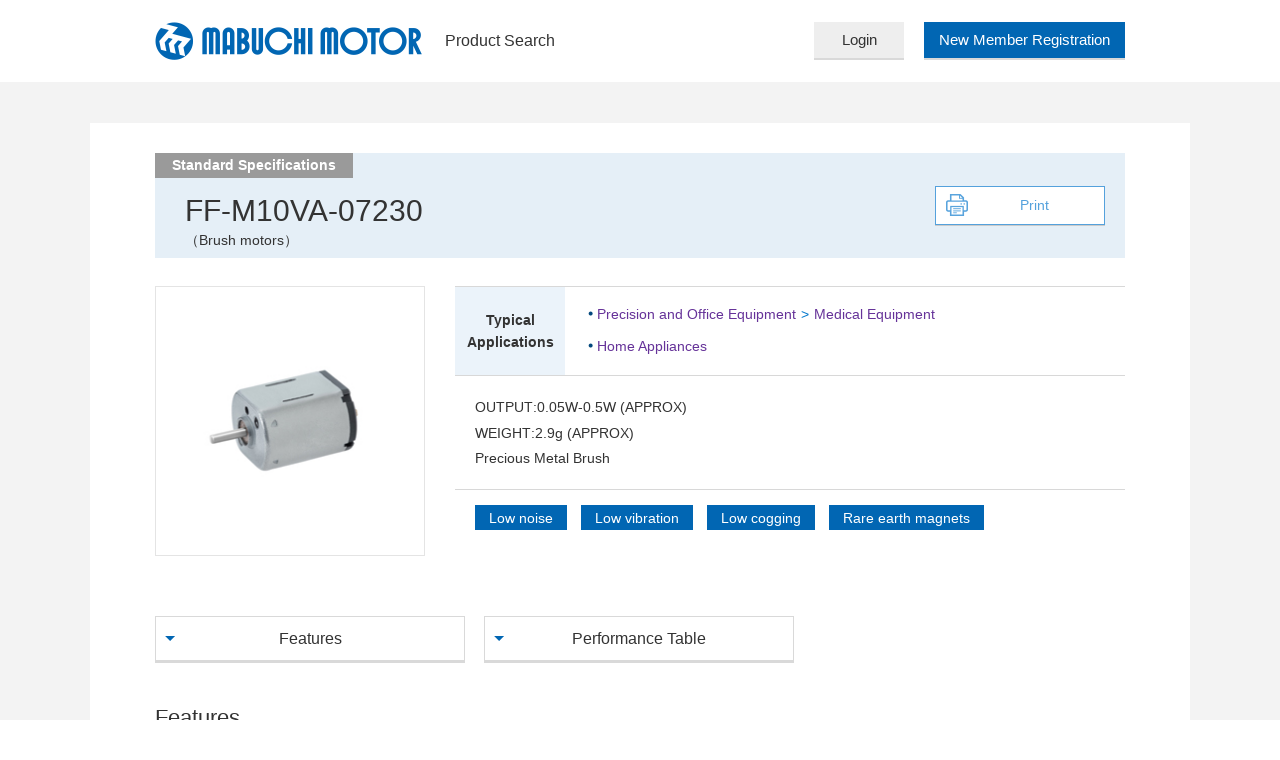

--- FILE ---
content_type: text/html
request_url: https://product.mabuchi-motor.com/detail.html?id=14
body_size: 2710
content:
<!DOCTYPE HTML>
<html lang="ja">
<head prefix="og: http://ogp.me/ns# fb: http://ogp.me/ns/fb# article: http://ogp.me/ns/article#">
<meta charset="utf-8">
<meta http-equiv="X-UA-Compatible" content="IE=edge">
<title>FF-M10VA-07230｜MABUCHI MOTOR CO., LTD.　Product Search</title>
<meta name="description" content="">
<meta name="keywords" content="">
<meta name="viewport" content="width=device-width,initial-scale=1">
<meta name="format-detection" content="telephone=no">
<link rel="shortcut icon" href="/favicon.ico">
<link rel="stylesheet" href="/common/css/base.css">
<link rel="stylesheet" href="/common/css/jquery-ui.min.css">
<link rel="stylesheet" href="/common/css/jquery.jscrollpane.css">
<link rel="stylesheet" href="/common/css/contents.css">
<script src="/common/js/jquery.js"></script>
<script src="/common/js/jquery-ui.min.js"></script>
<script src="/common/js/jquery.jscrollpane.min.js"></script>
<script src="/common/js/jquery.ui.touch-punch.min.js"></script>
<script src="/common/js/common.js"></script>
<script src="/common/js/search.js"></script>
<script src="/common/js/analytics.js"></script>
<link rel="stylesheet" href="/css/catalog.css">
<script src="/js/message.js" id="catalogJS" lang="en"></script>
<script src="/js/login_check.js"></script>
</head>
<body>
<div class="voiceGuide">
	<p>These are links for moving within this page</p>
	<ul>
		<li><a href="#header">Go to the common menu for this website</a></li>
		<li><a href="#main">Go to main content</a></li>
		<li><a href="#footer">Go to footer information</a></li>
	</ul>
</div>
<header id="header">
	<div class="inner">
		<h1 id="companyLogo"><a href="./search.html"><img src="/common/img/header_logo01.png" width="270" height="38" alt="MABUCHI MOTOR"><span class="siteName">Product Search</span></a></h1>
		<nav id="functionLink">
			<h1 class="outlineText">Main Navigation</h1>
			<ul>
				<li class="logIn logInBtn"><a href="./login.html">Login</a></li>
				<li class="newMember"><a href="https://secure.mabuchi-motor.co.jp/webapp/form/19220_glcb_41/index.do">New Member Registration</a></li>
				<li class="logIn logOutBtn"><a href="javascript:void(0);">Logout</a></li>
				<li class="list"><a href="./consideration.html">Consideration List</a></li>
			</ul>
		</nav>
	<!--inner--></div>
<!--header--></header>
<div id="container">
	<main id="main">

		<div id="contents">
			<form action="result.html?t=1768415468" method="post" name="searchForm" id="searchForm">
				<input type="hidden" id="search_category" value="" name="cate_21[]">
			</form>
			<div class="detailTitle">
				<h1 class="heading01">FF-M10VA-07230<br>
				<span class="captionH">（Brush motors）</span></h1>
				<ul class="icHeading">
					
					
					<li class="ic03">Standard Specifications</li>
				</ul>
				<ul class="btnLink01">
					<li class="print pcElement"><a href="javascript:window.print();"><span>Print</span></a></li>
				</ul>
			</div>
			<div class="twoColumn detailType">
				<div class="column">
					<figure><img src="https://www.mabuchi-motor.co.jp/cat_img/FF-M10VA_07230_mainpic.jpg" alt=""></figure>
				</div>
				<div class="column">
					<dl class="detailD">
						<dt>Typical Applications</dt>
						<dd>
							<ul class="normalList02">
								<li><a href="" onClick="searchTA(232);return false;">Precision and Office Equipment</a><span class="childLink"><a href="" onClick="searchTA(233);return false;">Medical Equipment</a></span></li>
								<li><a href="" onClick="searchTA(241);return false;">Home Appliances</a></li>
							</ul>		
						</dd>
					</dl>
					<ul class="iconLink01 detailNote">
						<li>
							<dl class="defineList03">
								<dt>OUTPUT</dt>
								<dd>0.05W-0.5W (APPROX)</dd>
							</dl>
						</li>
						<li>
							<dl class="defineList03">
								<dt>WEIGHT</dt>
								<dd>2.9g (APPROX)</dd>
							</dl>
						</li>
						<li>Precious Metal Brush</li>
					</ul>
					<div class="iconDetailArea">
						<ul class="iconDetail equalHeight">
							
							
							
							
							
							<li>Low noise</li>
							<li>Low vibration</li>
							<li>Low cogging</li>
							
							
							
							
							
							<li>Rare earth magnets</li>
						</ul>
					</div>
				</div>
			</div>
			<div class="tab02 anchorLink">
				<ul class="tabList threeColType equalHeight">
					<li><a href="#anc01">Features</a></li>
					<li><a href="#anc02">Performance Table</a></li>
				</ul>
			</div>
			<section>
				<h2 id="anc01" class="heading02">Features</h2>
				<dl class="defineList01 detail">
					<dt>Motor providing small home health-care and medical equipment, achieving low mass and higher controllability. </dt>
				</dl>
			</section>
			<section>
				<h2 id="anc02" class="heading02">Performance Table</h2>
				<div class="spScroll">
					<table class="table01 detail">
						<tr>
							<th rowspan="3" colspan="2" class="type04">MODEL</th>
							<th colspan="2" class="type04">VOLTAGE</th>
							<th colspan="2" class="type04">NO LOAD</th>
							<th colspan="5" class="type04">AT MAXIMUM EFFICIENCY</th>
							<th colspan="3" class="type04">STALL</th>
						</tr>
						<tr>
							<th rowspan="2" class="type04">OPERATING<br>
							RANGE</th>
							<th class="type04">NOMINAL</th>
							<th class="type04">SPEED</th>
							<th class="type04">CURRENT</th>
							<th class="type04">SPEED</th>
							<th class="type04">CURRENT</th>
							<th colspan="2" class="type04">TORQUE</th>
							<th class="type04">OUTPUT</th>
							<th colspan="2" class="type04">TORQUE</th>
							<th class="type04">CURRENT</th>
						</tr>
						<tr>
							<th class="type04">V</th>
							<th class="type04">r/min</th>
							<th class="type04">A</th>
							<th class="type04">r/min</th>
							<th class="type04">A</th>
							<th class="type04">mN·m</th>
							<th class="type04">g·cm</th>
							<th class="type04">W</th>
							<th class="type04">mN·m</th>
							<th class="type04">g·cm</th>
							<th class="type04">A</th>
						</tr>
						<tr>
							<td class="nowrap">FF-M10VA</td>
							<td class="nowrap">07230</td>
							<td>3 - 4.5</td>
							<td>3.0</td>
							<td>12900</td>
							<td>0.022</td>
							<td>9950</td>
							<td>0.07</td>
							<td>0.10</td>
							<td>1.0</td>
							<td>0.10</td>
							<td>0.42</td>
							<td>4.0</td>
							<td>0.25</td>
						</tr>
					</table>
				</div>
				<ul class="noteList01 detail">
					
					
					
				</ul>
			</section>
			<section>
				<h2 id="anc06" class="heading02">Other Winding Specifications Available in the Web Catalog</h2>
				<ul class="iconLink01 threeColType">
					<li><span class="off">FF-M10VA-07230</span></li>
				</ul>
			</section>
			<section>
				<h2 id="anc07" class="heading02">Frequently Asked Questions About Products</h2>
				<ul class="qaBox twoColType iconLink01">
					<li><a href="https://www.mabuchi-motor.com/product/faq/#faq01" target="_blank">Where can I purchase your motors?</a></li>
					<li><a href="https://www.mabuchi-motor.com/product/faq/#faq02" target="_blank">What is the minimum purchase amount for your motors?</a></li>
				</ul>
				<ul class="btnLink01 oneType">
					<li><a href="https://www.mabuchi-motor.com/product/faq/" target="_blank"><span>See list</span></a></li>
				</ul>
			</section>
			<div class="infoBlock">
				<p class="heading">For inquiries related to products</p>
				<ul class="btnLink01">
					<li class="inquiry"><a href="./inquiry.html?model=FF-M10VA-07230" target="_blank"><span>Contact Form</span></a></li>
					<li class="text">For inquiries by telephone, please refer to the <a href="https://www.mabuchi-motor.com/product/contact/" target="_blank">contact list</a> to confirm your point of contact.</li>
				</ul>
			</div>
			<ul class="btnLink01 oneType">
				<li><a href="./search.html"><span>Return to Product Search Index</span></a></li>
			</ul>
		<!--contents--></div>
	<!--main--></main>
<!--container--></div>
<footer id="footer">

	<div id="pageTop"><a href="#header">Back to Top</a></div>
	<div id="copyBlock">
		<ul class="iconLink01">
			<li><a href="https://secure.mabuchi-motor.co.jp/webapp/form/19220_glcb_12/index.do" target="_blank">Change Member Information</a></li>
			<li><a href="https://secure.mabuchi-motor.co.jp/webapp/form/19220_glcb_13/index.do" target="_blank">Cancel Membership</a></li>
		</ul>
		<small id="copy">Copyright &copy; MABUCHI MOTOR CO., LTD. All rights reserved.</small>
	</div>
<!--footer--></footer>
<script src="/js/catalog.js"></script>
</body>
</html>


--- FILE ---
content_type: text/html
request_url: https://product.mabuchi-motor.com/loginCheck.php?id=14
body_size: 7452
content:
{"flg":0,"hFlg":1,"html":"\n\t\t<div id=\"contents\">\n\t\t\t<form action=\"result.html?t=1768741868\" method=\"post\" name=\"searchForm\" id=\"searchForm\">\n\t\t\t\t<input type=\"hidden\" id=\"search_category\" value=\"\" name=\"cate_21[]\">\n\t\t\t<\/form>\n\t\t\t<div class=\"detailTitle\">\n\t\t\t\t<h1 class=\"heading01\">FF-M10VA-07230<br>\r\n\t\t\t\t<span class=\"captionH\">\uff08Brush motors\uff09<\/span><\/h1>\n\t\t\t\t<ul class=\"icHeading\">\n\t\t\t\t\t\n\t\t\t\t\t\n\t\t\t\t\t<li class=\"ic03\">Standard Specifications<\/li>\n\t\t\t\t<\/ul>\n\t\t\t\t<ul class=\"btnLink01\">\n\t\t\t\t\t<li class=\"print pcElement\"><a href=\"javascript:window.print();\"><span>Print<\/span><\/a><\/li>\n\t\t\t\t<\/ul>\n\t\t\t<\/div>\n\t\t\t<div class=\"twoColumn detailType\">\n\t\t\t\t<div class=\"column\">\n\t\t\t\t\t<figure><img src=\"https:\/\/www.mabuchi-motor.co.jp\/cat_img\/FF-M10VA_07230_mainpic.jpg\" alt=\"\"><\/figure>\n\t\t\t\t<\/div>\n\t\t\t\t<div class=\"column\">\n\t\t\t\t\t<dl class=\"detailD\">\n\t\t\t\t\t\t<dt>Typical Applications<\/dt>\n\t\t\t\t\t\t<dd>\n\t\t\t\t\t\t\t<ul class=\"normalList02\">\n\t\t\t\t\t\t\t\t<li><a href=\"\" onClick=\"searchTA(232);return false;\">Precision and Office Equipment<\/a><span class=\"childLink\"><a href=\"\" onClick=\"searchTA(233);return false;\">Medical Equipment<\/a><\/span><\/li>\n\t\t\t\t\t\t\t\t<li><a href=\"\" onClick=\"searchTA(241);return false;\">Home Appliances<\/a><\/li>\n\t\t\t\t\t\t\t<\/ul>\t\t\n\t\t\t\t\t\t<\/dd>\n\t\t\t\t\t<\/dl>\n\t\t\t\t\t<ul class=\"iconLink01 detailNote\">\n\t\t\t\t\t\t<li>\n\t\t\t\t\t\t\t<dl class=\"defineList03\">\n\t\t\t\t\t\t\t\t<dt>OUTPUT<\/dt>\n\t\t\t\t\t\t\t\t<dd>0.05W-0.5W (APPROX)<\/dd>\n\t\t\t\t\t\t\t<\/dl>\n\t\t\t\t\t\t<\/li>\n\t\t\t\t\t\t<li>\n\t\t\t\t\t\t\t<dl class=\"defineList03\">\n\t\t\t\t\t\t\t\t<dt>WEIGHT<\/dt>\n\t\t\t\t\t\t\t\t<dd>2.9g (APPROX)<\/dd>\n\t\t\t\t\t\t\t<\/dl>\n\t\t\t\t\t\t<\/li>\n\t\t\t\t\t\t<li>Precious Metal Brush<\/li>\n\t\t\t\t\t<\/ul>\n\t\t\t\t\t<div class=\"iconDetailArea\">\n\t\t\t\t\t\t<ul class=\"iconDetail equalHeight\">\n\t\t\t\t\t\t\t\n\t\t\t\t\t\t\t\n\t\t\t\t\t\t\t\n\t\t\t\t\t\t\t\n\t\t\t\t\t\t\t\n\t\t\t\t\t\t\t<li>Low noise<\/li>\n\t\t\t\t\t\t\t<li>Low vibration<\/li>\n\t\t\t\t\t\t\t<li>Low cogging<\/li>\n\t\t\t\t\t\t\t\n\t\t\t\t\t\t\t\n\t\t\t\t\t\t\t\n\t\t\t\t\t\t\t\n\t\t\t\t\t\t\t\n\t\t\t\t\t\t\t<li>Rare earth magnets<\/li>\n\t\t\t\t\t\t<\/ul>\n\t\t\t\t\t<\/div>\n\t\t\t\t<\/div>\n\t\t\t<\/div>\n\t\t\t<div class=\"tab02 anchorLink\">\n\t\t\t\t<ul class=\"tabList threeColType equalHeight\">\n\t\t\t\t\t<li><a href=\"#anc01\">Features<\/a><\/li>\n\t\t\t\t\t<li><a href=\"#anc02\">Performance Table<\/a><\/li>\n\t\t\t\t<\/ul>\n\t\t\t<\/div>\n\t\t\t<section>\n\t\t\t\t<h2 id=\"anc01\" class=\"heading02\">Features<\/h2>\n\t\t\t\t<dl class=\"defineList01 detail\">\n\t\t\t\t\t<dt>Motor providing small home health-care and medical equipment, achieving low mass and higher controllability. <\/dt>\n\t\t\t\t<\/dl>\n\t\t\t<\/section>\n\t\t\t<section>\n\t\t\t\t<h2 id=\"anc02\" class=\"heading02\">Performance Table<\/h2>\n\t\t\t\t<div class=\"spScroll\">\n\t\t\t\t\t<table class=\"table01 detail\">\n\t\t\t\t\t\t<tr>\n\t\t\t\t\t\t\t<th rowspan=\"3\" colspan=\"2\" class=\"type04\">MODEL<\/th>\n\t\t\t\t\t\t\t<th colspan=\"2\" class=\"type04\">VOLTAGE<\/th>\n\t\t\t\t\t\t\t<th colspan=\"2\" class=\"type04\">NO LOAD<\/th>\n\t\t\t\t\t\t\t<th colspan=\"5\" class=\"type04\">AT MAXIMUM EFFICIENCY<\/th>\n\t\t\t\t\t\t\t<th colspan=\"3\" class=\"type04\">STALL<\/th>\n\t\t\t\t\t\t<\/tr>\n\t\t\t\t\t\t<tr>\n\t\t\t\t\t\t\t<th rowspan=\"2\" class=\"type04\">OPERATING<br>\n\t\t\t\t\t\t\tRANGE<\/th>\n\t\t\t\t\t\t\t<th class=\"type04\">NOMINAL<\/th>\n\t\t\t\t\t\t\t<th class=\"type04\">SPEED<\/th>\n\t\t\t\t\t\t\t<th class=\"type04\">CURRENT<\/th>\n\t\t\t\t\t\t\t<th class=\"type04\">SPEED<\/th>\n\t\t\t\t\t\t\t<th class=\"type04\">CURRENT<\/th>\n\t\t\t\t\t\t\t<th colspan=\"2\" class=\"type04\">TORQUE<\/th>\n\t\t\t\t\t\t\t<th class=\"type04\">OUTPUT<\/th>\n\t\t\t\t\t\t\t<th colspan=\"2\" class=\"type04\">TORQUE<\/th>\n\t\t\t\t\t\t\t<th class=\"type04\">CURRENT<\/th>\n\t\t\t\t\t\t<\/tr>\n\t\t\t\t\t\t<tr>\n\t\t\t\t\t\t\t<th class=\"type04\">V<\/th>\n\t\t\t\t\t\t\t<th class=\"type04\">r\/min<\/th>\n\t\t\t\t\t\t\t<th class=\"type04\">A<\/th>\n\t\t\t\t\t\t\t<th class=\"type04\">r\/min<\/th>\n\t\t\t\t\t\t\t<th class=\"type04\">A<\/th>\n\t\t\t\t\t\t\t<th class=\"type04\">mN\u00b7m<\/th>\n\t\t\t\t\t\t\t<th class=\"type04\">g\u00b7cm<\/th>\n\t\t\t\t\t\t\t<th class=\"type04\">W<\/th>\n\t\t\t\t\t\t\t<th class=\"type04\">mN\u00b7m<\/th>\n\t\t\t\t\t\t\t<th class=\"type04\">g\u00b7cm<\/th>\n\t\t\t\t\t\t\t<th class=\"type04\">A<\/th>\n\t\t\t\t\t\t<\/tr>\n\t\t\t\t\t\t<tr>\n\t\t\t\t\t\t\t<td class=\"nowrap\">FF-M10VA<\/td>\n\t\t\t\t\t\t\t<td class=\"nowrap\">07230<\/td>\n\t\t\t\t\t\t\t<td>3 - 4.5<\/td>\n\t\t\t\t\t\t\t<td>3.0<\/td>\n\t\t\t\t\t\t\t<td>12900<\/td>\n\t\t\t\t\t\t\t<td>0.022<\/td>\n\t\t\t\t\t\t\t<td>9950<\/td>\n\t\t\t\t\t\t\t<td>0.07<\/td>\n\t\t\t\t\t\t\t<td>0.10<\/td>\n\t\t\t\t\t\t\t<td>1.0<\/td>\n\t\t\t\t\t\t\t<td>0.10<\/td>\n\t\t\t\t\t\t\t<td>0.42<\/td>\n\t\t\t\t\t\t\t<td>4.0<\/td>\n\t\t\t\t\t\t\t<td>0.25<\/td>\n\t\t\t\t\t\t<\/tr>\n\t\t\t\t\t<\/table>\n\t\t\t\t<\/div>\n\t\t\t\t<ul class=\"noteList01 detail\">\n\t\t\t\t\t\n\t\t\t\t\t\n\t\t\t\t\t\n\t\t\t\t<\/ul>\n\t\t\t<\/section>\n\t\t\t<section>\n\t\t\t\t<h2 id=\"anc06\" class=\"heading02\">Other Winding Specifications Available in the Web Catalog<\/h2>\n\t\t\t\t<ul class=\"iconLink01 threeColType\">\n\t\t\t\t\t<li><span class=\"off\">FF-M10VA-07230<\/span><\/li>\n\t\t\t\t<\/ul>\n\t\t\t<\/section>\n\t\t\t<section>\n\t\t\t\t<h2 id=\"anc07\" class=\"heading02\">Frequently Asked Questions About Products<\/h2>\n\t\t\t\t<ul class=\"qaBox twoColType iconLink01\">\n\t\t\t\t\t<li><a href=\"https:\/\/www.mabuchi-motor.com\/product\/faq\/#faq01\" target=\"_blank\">Where can I purchase your motors?<\/a><\/li>\n\t\t\t\t\t<li><a href=\"https:\/\/www.mabuchi-motor.com\/product\/faq\/#faq02\" target=\"_blank\">What is the minimum purchase amount for your motors?<\/a><\/li>\n\t\t\t\t<\/ul>\n\t\t\t\t<ul class=\"btnLink01 oneType\">\n\t\t\t\t\t<li><a href=\"https:\/\/www.mabuchi-motor.com\/product\/faq\/\" target=\"_blank\"><span>See list<\/span><\/a><\/li>\n\t\t\t\t<\/ul>\n\t\t\t<\/section>\n\t\t\t<div class=\"infoBlock\">\n\t\t\t\t<p class=\"heading\">For inquiries related to products<\/p>\n\t\t\t\t<ul class=\"btnLink01\">\n\t\t\t\t\t<li class=\"inquiry\"><a href=\".\/inquiry.html?model=FF-M10VA-07230\" target=\"_blank\"><span>Contact Form<\/span><\/a><\/li>\n\t\t\t\t\t<li class=\"text\">For inquiries by telephone, please refer to the <a href=\"https:\/\/www.mabuchi-motor.com\/product\/contact\/\" target=\"_blank\">contact list<\/a> to confirm your point of contact.<\/li>\n\t\t\t\t<\/ul>\n\t\t\t<\/div>\n\t\t\t<ul class=\"btnLink01 oneType\">\n\t\t\t\t<li><a href=\".\/search.html\"><span>Return to Product Search Index<\/span><\/a><\/li>\n\t\t\t<\/ul>\n\t\t<!--contents--><\/div>\n<img src=\".\/pv.php?p1=ip&amp;p2=14&amp;p3=1&amp;p4=2&amp;p5=&amp;p6=&amp;e=mabuchi_catalog&amp;w=4bb8394eebe931ee53da0608c1431175\" height=\"1\" width=\"1\">\n","add":0}

--- FILE ---
content_type: text/css
request_url: https://product.mabuchi-motor.com/common/css/base.css
body_size: 4650
content:
@charset "utf-8";
/*=================================
base
- reset
- base
- utility
- reader
layout
- header
- globalNavi
- topicPath
- main
- contents
- aside
- footer
- pageTop
@media only screen and (max-width: 720px)
@media print
clearfix
================================ */

/* reset
-------------------------------- */
html,body,div,span,object,iframe,h1,h2,h3,h4,h5,h6,p,blockquote,pre,abbr,address,cite,code,del,dfn,em,img,ins,kbd,q,samp,small,strong,sub,sup,var,b,i,dl,dt,dd,ol,ul,li,fieldset,form,label,legend,table,caption,tbody,tfoot,thead,tr,th,td,article,aside,canvas,details,figcaption,figure,footer,header,hgroup,menu,nav,section,summary,time,mark,audio,video{margin:0;padding:0;border:0;outline:0;font-size:100%;vertical-align:baseline;background:transparent}
body{line-height:1}
article,aside,details,figcaption,figure,footer,header,hgroup,menu,nav,section{display:block}
nav ul{list-style:none}
blockquote,q{quotes:none}
blockquote:before,blockquote:after,q:before,q:after{content:none}
a{margin:0;padding:0;font-size:100%;vertical-align:baseline;background:transparent}
ins{background-color:#ff9;color:#000;text-decoration:none}
mark{background-color:#ff9;color:#000;font-style:italic;font-weight:bold}
del{text-decoration:line-through}
abbr[title],dfn[title]{border-bottom:1px dotted;cursor:help}
table{border-collapse:collapse;border-spacing:0}
hr{display:block;height:1px;border:0;border-top:1px solid #ccc;margin:1em 0;padding:0}
input,select{vertical-align:middle}

/* custom
-------------------------------- */
main { margin: 0; padding: 0; border: 0; outline: 0; font-size: 100%; vertical-align: baseline; background: transparent; }
h1, h2, h3, h4, h5, h6, small { font-weight: normal; }
ul, ol { list-style: none; }
strong { font-weight: bold; }
em { font-style: normal; }
address { font-style: normal; }
hr, legend { display: none; }
time { display: block; }
sub, sup{ position: relative; font-size: 10px; font-size: 1rem; line-height: 1; }
sup { top: -0.5em; }
sub { bottom: -0.25em; }
img { vertical-align: bottom; }

/* base
-------------------------------- */
html {
	font-size: 62.5%; /* 10px = 1rem */
	-webkit-text-size-adjust: 100%;
	-ms-text-size-adjust: 100%;
	-webkit-box-sizing: border-box;
	-moz-box-sizing: border-box;
	box-sizing: border-box;
}
*,*:before,*:after {
	-webkit-box-sizing: inherit;
	-moz-box-sizing: inherit;
  box-sizing: inherit;
}
body {
	font-size: 14px;
	font-size: 1.4rem;
	font-family: "ヒラギノ角ゴ Pro W3","Hiragino Kaku Gothic Pro","HiraKakuPro-W3","メイリオ",Meiryo,"ＭＳ Ｐゴシック","MS PGothic",sans-serif;
	line-height: 1.6;
	color: #333333;
}
input, select, textarea{
	font-family: "ヒラギノ角ゴ Pro W3","Hiragino Kaku Gothic Pro","HiraKakuPro-W3","メイリオ",Meiryo,"ＭＳ Ｐゴシック","MS PGothic",sans-serif;
	-webkit-appearance: none;
	border-radius: 0;
}
a:link {
	color: #0077cc;
	text-decoration: none;
	outline: none;
	transition-property: background-color, color;
	transition-duration: 0.2s;
}
a:link img {
	transition-property: opacity;
	transition-duration: 0.2s;
}
a:visited {
	color: #663399;
	text-decoration: none;
}
a:hover {
	color: #2bc5f1;
	text-decoration: underline;
}
a:hover img {
	-ms-filter: "alpha(opacity=80)";
	filter: alpha(opacity=80);
	opacity: 0.8;
}
a:active {
	color: #2bc5f1;
}
.outlineText {
	display: none;
}


/* utility
-------------------------------- */
.w001per{width:1%!important;}.w002per{width:2%!important;}.w003per{width:3%!important;}.w004per{width:4%!important;}.w005per{width:5%!important;}.w006per{width:6%!important;}.w007per{width:7%!important;}.w008per{width:8%!important;}.w009per{width:9%!important;}.w010per{width:10%!important;}.w011per{width:11%!important;}.w012per{width:12%!important;}.w013per{width:13%!important;}.w014per{width:14%!important;}.w015per{width:15%!important;}.w016per{width:16%!important;}.w017per{width:17%!important;}.w018per{width:18%!important;}.w019per{width:19%!important;}.w020per{width:20%!important;}.w021per{width:21%!important;}.w022per{width:22%!important;}.w023per{width:23%!important;}.w024per{width:24%!important;}.w025per{width:25%!important;}.w026per{width:26%!important;}.w027per{width:27%!important;}.w028per{width:28%!important;}.w029per{width:29%!important;}.w030per{width:30%!important;}.w031per{width:31%!important;}.w032per{width:32%!important;}.w033per{width:33%!important;}.w034per{width:34%!important;}.w035per{width:35%!important;}.w036per{width:36%!important;}.w037per{width:37%!important;}.w038per{width:38%!important;}.w039per{width:39%!important;}.w040per{width:40%!important;}.w041per{width:41%!important;}.w042per{width:42%!important;}.w043per{width:43%!important;}.w044per{width:44%!important;}.w045per{width:45%!important;}.w046per{width:46%!important;}.w047per{width:47%!important;}.w048per{width:48%!important;}.w049per{width:49%!important;}.w050per{width:50%!important;}.w051per{width:51%!important;}.w052per{width:52%!important;}.w053per{width:53%!important;}.w054per{width:54%!important;}.w055per{width:55%!important;}.w056per{width:56%!important;}.w057per{width:57%!important;}.w058per{width:58%!important;}.w059per{width:59%!important;}.w060per{width:60%!important;}.w061per{width:61%!important;}.w062per{width:62%!important;}.w063per{width:63%!important;}.w064per{width:64%!important;}.w065per{width:65%!important;}.w066per{width:66%!important;}.w067per{width:67%!important;}.w068per{width:68%!important;}.w069per{width:69%!important;}.w070per{width:70%!important;}.w071per{width:71%!important;}.w072per{width:72%!important;}.w073per{width:73%!important;}.w074per{width:74%!important;}.w075per{width:75%!important;}.w076per{width:76%!important;}.w077per{width:77%!important;}.w078per{width:78%!important;}.w079per{width:79%!important;}.w080per{width:80%!important;}.w081per{width:81%!important;}.w082per{width:82%!important;}.w083per{width:83%!important;}.w084per{width:84%!important;}.w085per{width:85%!important;}.w086per{width:86%!important;}.w087per{width:87%!important;}.w088per{width:88%!important;}.w089per{width:89%!important;}.w090per{width:90%!important;}.w091per{width:91%!important;}.w092per{width:92%!important;}.w093per{width:93%!important;}.w094per{width:94%!important;}.w095per{width:95%!important;}.w096per{width:96%!important;}.w097per{width:97%!important;}.w098per{width:98%!important;}.w099per{width:99%!important;}.wFull{width:100%!important;}.wAuto{width:auto!important;}.aL{text-align:left!important;}.aC{text-align:center!important;}.aR{text-align:right!important;}.vT{vertical-align:top!important;}.vM{vertical-align:middle!important;}.vB{vertical-align:bottom!important;}.mt_00{margin-top:0!important;}.mt_SS{margin-top:0.5em!important;}.mt_S{margin-top:1em!important;}.mt_M{margin-top:1.5em!important;}.mt_L{margin-top:2em!important;}.mt_LL{margin-top:3em!important;}.mAuto{margin-right:auto;margin-left:auto;}

.columnWidth02 { /* 2column */	width: 47.8%;}
.columnWidth03 { /* 3column */	width: 30.4%;}
.columnWidth04 { /* 4column */	width: 21.7%;}
.columnWidth05 { /* 5column */	width: 16.5%;}


/* reader
-------------------------------- */
.voiceGuide {position: absolute;left: 0;top: 0;display: block;width: 1px;height: 1px;margin: 0;padding: 0;overflow: hidden;}


/* header
-------------------------------- */
#header {
	position: fixed;
	top: 0;
	left: 0;
	width: 100%;
	padding-bottom: 22px;
	background-color: #fff;
	border-bottom: solid 1px #f3f3f3;
	z-index: 100;
}
#header > .inner {
	position: relative;
	width: 1100px;
	margin: 0 auto;
	padding: 0 65px;
}
#header #companyLogo {
	float: left;
	padding-top: 22px;
}
#header #companyLogo a {
	color: #333;
}
#header #companyLogo .siteName {
	display: inline-block;
	margin-left: 20px;
	font-size: 16px;
	font-size: 1.6rem;
	line-height: 38px;
}
#header #functionLink {
	float: right;
	padding-top: 22px;
}
#header #functionLink > ul > li {
	float: left;
	margin-left: 20px;
}
#header #functionLink > ul > li:first-child {
	margin-left: 0;
}
#header #functionLink > ul > li {
	height: 36px;
	box-shadow: 0 2px 0 0 #d9d9d9;
}
#header #functionLink > ul > li > a {
	display: block;
	min-width: 6em;
	padding: 0 1em;
	text-align: center;
	font-size: 15px;
	font-size: 1.5rem;
	line-height: 36px;
	color: #333;
	text-decoration: none;
}
#header #functionLink > ul > li > a br {
	display: none;
}
#header #functionLink > ul > li.logIn > a {
	background-color: #eee;
}
#header #functionLink > ul > li.logIn > a:hover {
	background-color: #f3f3f3;
}
#header #functionLink > ul > li.newMember > a {
	background-color: #0166b3;
	color: #fff;
}
#header #functionLink > ul > li.newMember > a:hover {
	background-color: #4e94ca;
}
#header #functionLink > ul > li.list > a {
	padding-left: 50px;
	background: #fff url(/common/img/header_ic01.png) no-repeat 10px 48%;
	border: solid 1px #ccc;
	text-align: right;
	font-size: 13px;
	font-size: 1.3rem;
	line-height: 34px;
}
#header #functionLink > ul > li.list > a:hover {
	background-color: #f6fbff;
}


/* container
-------------------------------- */
#container {
	margin-top: 83px;
	padding: 40px 0 0;
	background-color: #f3f3f3;
}


/* contents
-------------------------------- */
#contents  {
	width: 1100px;
	margin: 0 auto;
	padding: 30px 65px 60px;
	background-color: #fff;
}
#contents > *:first-child,
#contents > section:first-child > *:first-child {
	margin-top: 0 !important;
}
#fullWidth #contents {
	width: auto;
	min-width: 1100px;
}


/* footer
-------------------------------- */
#footer {
	padding-bottom: 84px;
}
#footer #footerInfoBlock {
	background-color: #e5eff7;
}
#footer #footerInfoBlock > .inner {
	display: table;
	width: 1100px;
	margin: 0 auto;
	padding: 30px 0;
}
#footer #footerInfoBlock > .inner .heading {
	display: table-cell;
	width: 40%;
	font-weight: bold;
	font-size: 21px;
	font-size: 2.1rem;
	text-align: center;
	vertical-align: middle;
}
#footer #footerInfoBlock > .inner .btnLink01 {
	display: table-cell;
	width: 60%;
	padding: 0 50px;
	vertical-align: middle;
}
#footer #footerInfoBlock > .inner .btnLink01 li,
#footer #footerInfoBlock > .inner .btnLink01 li a {
	display: block;
}
#footer #footerInfoBlock > .inner .btnLink01 li span {
	font-weight: bold;
	font-size: 16px;
	font-size: 1.6rem;
}
#footer #footerInfoBlock > .inner .telLink {
	display: table-cell;
	vertical-align: middle;
	font-weight: bold;
	font-size: 30px;
	font-size: 3rem;
}
#footer #footerInfoBlock > .inner .telLink span {
	display: inline-block;
	padding-left: 45px;
	background: url(/common/img/footer_ic01.png) no-repeat 0 42%;
}
#footer #copyBlock {
	position: relative;
	padding: 15px 0 2em;
	border-top: solid 1px #cccccc;
	text-align: center;
}
#footer #copyBlock .iconLink01 {
	width: 1100px;
	margin: 0 auto;
	text-align: right;
}
#footer #copyBlock .iconLink01 li {
	display: inline-block;
	margin: 0 0 0 20px;
}
#footer #copyBlock .iconLink01 li:first-child {
	margin-left: 0;
}
#footer #copyBlock .iconLink01 li a[target="_blank"] {
	padding-right: 0;
}
#footer #copyBlock .iconLink01 li a[target="_blank"]:before {
	content: "";
	position: absolute;
	top: 0.3em;
	left: 0;
	display: inline-block;
	width: 5px;
	height: 5px;
	border: 5px solid transparent;
	border-left: 5px solid #0166b3;
}
#footer #copyBlock #copy {
	font-size: 12px;
	font-size: 1.2rem;
}


/* pageTop
-------------------------------- */
#pageTop {
	display: none;
	position: fixed;
	right: 50%;
	bottom: 122px;
	margin-right: -650px;
	z-index: 10;
}
#pageTop a {
	position: relative;
	display: block;
	width: 80px;
	height: 80px;
	background-color: #fff;
	border: solid 1px #cccccc;
	overflow: hidden;
	text-indent: 100%;
	white-space: nowrap;
	border-radius: 50%;
	-moz-border-radius: 50%;
	-webkit-border-radius: 50%;
}
#pageTop a:hover {
	background-color: #f6fbff;
	border: 1px solid #90bbfb;
}
#pageTop a:after {
	content: "";
	position: absolute;
	top: 50%;
	left: 50%;
	display: inline-block;
	width: 30px;
	height: 30px;
	margin: -7px 0 0 -15px;
	border-top: 1px solid #0166b3;
	border-right: 1px solid #0166b3;
	-webkit-transform: rotate(-45deg);
	transform: rotate(-45deg);
}


/* print
-------------------------------- */
.printLayout #header #companyLogo .siteName,
.printLayout #header #functionLink,
.printLayout .detailTitle .icHeading,
.printLayout .detailTitle .btnLink01,
.printLayout .detailType .btnLink01,
.printLayout .anchorLink,
.printLayout .btnLink01.graph,
.printLayout #anc05,
.printLayout #anc06,
.printLayout #anc07,
.printLayout .defineList03,
.printLayout #anc06 + .iconLink01,
.printLayout .qaBox,
.printLayout .qaBox + .btnLink01,
.printLayout .infoBlock,
.printLayout .recentlyBox,
.printLayout .recentlyBox + .btnLink01 {
	display: none;
}
.printLayout #header {
	position: static;
	padding-bottom: 0;
	border: none;
}
.printLayout #header > .inner {
	padding: 0;
}
.printLayout #header #companyLogo {
	padding-top: 15px;
}
.printLayout #container {
	margin-top: 0;
	padding-top: 0;
	background: none;
}
.printLayout #contents {
	padding: 15px 0 30px;
}
.printLayout #footer {
	padding-bottom: 0;
}
.printLayout .detailTitle .heading01 {
	padding: 0;
	background: none;
}
.printLayout .detailType {
	margin-top: 0;
}
.printLayout .detailType .defineList03 {
	display: block;
}
.printLayout .detailType .heading01 {
	width: auto;
	margin: 0;
	padding: 0;
	background: none;
	font-size: 3rem;
	color: #333333;
}
.printLayout .detailType .detailD {
	margin-top: 10px;
}
.printLayout .detailType .detailD dt {
	height: auto;
}
.printLayout .detailType .detailD dd .normalList02 li {
	margin-top: 0;
}
.printLayout .detailType .detailNote {
	margin: 10px 0 0;
}
.printLayout .detailType .detailNote li,
.printLayout .detailType .detailNote li * {
	margin-top: 0;
}
.printLayout .iconDetailArea {
	margin-top: 5px;
	padding: 0;
	border: none;
}
.printLayout .iconDetailArea ul {
	margin: 0;
	padding: 0;
}
.printLayout .iconDetailArea ul li {
	float: left;
	margin: 5px 5px 0 0;
	padding: 2px 5px;
	background-color: #fff;
	border: solid 1px #0166b3;
	color: #0166b3;
}
.printLayout .featureColumn .graphTitle {
	width: auto;
}
.printLayout .featureColumn .defineList01 dt {
	margin-top: 10px;
	padding-top: 10px;
}
.printLayout .featureColumn .defineList01 dt:before {
	top: 17px;
}
.printLayout .featureColumn .defineList01 dd {
	margin-top: 0;
}
.printLayout .oneColumn + p {
	margin-top: 1em;
}
.printLayout .btnLink01 {
	margin-top: 30px;
}
.printLayout .btnLink01 .print {
	width: 170px;
	margin: 0 auto;
}
.printLayout .btnLink01 .print a span {
	padding: 0.5em 0.5em 0.5em 2.6em;
}
.printLayout #footer #copyBlock {
	padding: 10px 0;
}
.printLayout #footer #copyBlock .iconLink01 {
	display: none;
}
.printLayout #footer #copyBlock > .inner {
	display: table;
	width: 1100px;
	margin: 0 auto;
	padding: 0;
}
.printLayout #footer #copyBlock #copy {
	display: none;
}
.printLayout #footer #copyBlock > .inner .companyName,
.printLayout #footer #copyBlock > .inner .addressInfo {
	display: table-cell;
	margin-top: 0;
	padding: 0;
	text-align: left;
}
.printLayout #footer #copyBlock > .inner .companyName {
	width: 35%;
	padding-right: 20px;
}
.printLayout #footer #copyBlock > .inner .addressInfo {
	width: 65%;
	padding-left: 20px;
	border-left: solid 1px #cccccc;
}

@media print {
	#header {
		position: static;
	}
	#container {
		margin-top: 0;
	}
	.printLayout .btnLink01 .print {
		display: none;
	}
}

@media only screen and (max-width: 720px){
	
	/* base
	-------------------------------- */
	body {
		font-size: 1.2rem;
	}
	img {
		max-width: 100%;
		height: auto;
	}
	
	/* header
	-------------------------------- */
	#header {
		padding-bottom: 0;
		border-bottom: none;
	}
	#header > .inner {
		display: table;
		width: 100%;
		padding: 0;
		border-bottom: solid 2px #d8d8d8;
	}
	#header > .inner #companyLogo {
		float: none;
		display: table-cell;
		width: 36%;
		height: 55px;
		padding: 8px 4px 4px;
		vertical-align: middle;
		text-align: center;
	}
	#header > .inner #companyLogo img {
		width: auto;
		height: auto;
	}
	#header #companyLogo .siteName {
		display: block;
		margin: 0;
		font-size: 1rem;
		color: #0166b3;
		line-height: 1.2;
		text-align: center;
	}
	#header #functionLink {
		float: none;
		display: table-cell;
		width: 64%;
		padding-top: 0;
		font-size: 0; 
	}
	#header #functionLink > ul {
		text-align: right;
	}
	#header #functionLink > ul > li {
		display: inline-block;
		float: none;
		height: 55px;
		margin: 0;
		box-shadow: none;
	}
	#header #functionLink > ul > li > a,
	#header #functionLink > ul > li.list > a {
		display: table-cell;
		min-width: 0;
		width: 52px;
		height: 55px;
		padding: 0 5px;
		border: none;
		font-size: 0.9rem;
		text-align: center;
		vertical-align: middle;
		line-height: 1.4;
	}
	#header #functionLink > ul > li.list > a {
		padding: 15px 0 0;
		background-image: url(/common/img/header_ic01_sp.png);
		background-position: 50% 8px;
		background-size: 20px 11px;
	}
	#header #functionLink > ul > li > a br {
		display: inline;
	}
	
	/* globalNavi
	-------------------------------- */
	#globalNavi {
		display: none;
	}
	
	/* container
	-------------------------------- */
	#container  {
		margin-top: 60px;
		padding-top: 0;
	}	
	
	/* contents
	-------------------------------- */
	#contents  {
		width: 100%;
		margin: 0 auto;
		padding: 15px 10px 30px;
	}
	
	/* footer
	-------------------------------- */
	#footer {
		padding-bottom: 46px;
	}
	#footer #footerInfoBlock > .inner {
		width: auto;
		padding: 0 0 10px;
	}
	#footer #footerInfoBlock > .inner .heading,
	#footer #footerInfoBlock > .inner .btnLink01,
	#footer #footerInfoBlock > .inner .telLink {
		display: block;
		width: auto;
		margin: 0;
		padding: 10px 10px 0;
		text-align: center;
	}
	#footer #footerInfoBlock > .inner .telLink span {
		padding-left: 40px;
		background-image: url(/common/img/footer_ic01_sp.png);
		background-size: 32px 32px;
	}
	#footer #copyBlock {
		padding: 10px 0;
	}
	#footer #copyBlock .iconLink01 {
		width: auto;
		margin: 0;
		padding: 0 15px;
	}
	#footer #copyBlock #copy {
		display: block;
		margin-top: 1em;
		font-size: 1rem;
	}
	
	/* pageTop
	-------------------------------- */
	#pageTop {
		display: block;
		position: static;
		margin-right: 0;
	}
	#pageTop a {
		position: relative;
		display: block;
		width: 100%;
		height: auto;
		padding: 10px 0;
		background-color: #fff;
		border: none;
		border-top: solid 1px #cccccc;
		border-radius: 0%;
		-moz-border-radius: 0%;
		-webkit-border-radius: 0%;
	}
	#pageTop a:hover {
		opacity: 0.6;
		border: none;
		border-top: solid 1px #cccccc;
	}
	#pageTop a:after {
		content: "";
		position: absolute;
		top: 50%;
		left: 50%;
		display: inline-block;
		width: 30px;
		height: 30px;
		margin: -5px 0 0 -20px;
		border-top: 1px solid #0166b3;
		border-right: 1px solid #0166b3;
		-webkit-transform: rotate(-45deg);
		transform: rotate(-45deg);
	}
	
}


/* clearfix
-------------------------------- */
#header > .inner:after,
#header #siteGenreLink > ul:after,
#header #iconLink:after,
#header #iconLink > ul:after,
#header #iconLink > .siteSearch:after,
#globalNavi > ul:after,
#footer #footerInfoBlock > .inner:after,
#footer #copyBlock > .inner:after,
#footer #copyBlock .iconLink01:after,
#footer #footerInfoBlock .otherSiteColumn .btnLink01:after,
#footer #footerInfoBlock .otherSiteColumn .textLink:after,
#topicPathArea:after,
#topicPathArea .topicPathList:after {
	content : "";
	display : block;
	clear : both;
}


--- FILE ---
content_type: text/css
request_url: https://product.mabuchi-motor.com/common/css/contents.css
body_size: 14865
content:
@charset "utf-8";
/*=================================
contents.css
- heading
- column
- text
- link
- list
- table
- unique
- icon
clearfix
================================ */


/* common
-------------------------------- */
p {
	margin-top: 1em;
}
sup {
	font-size: 10px;
	font-size: 1rem;
}
.pcElement {
	display: inline;
}
.pcElement.table01 {
	display: table;
}
.spElement {
	display: none;
}

/* heading
-------------------------------- */
.heading01 {
	width: 1100px;
	margin: 0 auto;
	padding: 0.5em 65px;
	background-color: #0166b3;
	font-size: 32px;
	font-size: 3.2rem;
	color: #fff;
	line-height: 1.2;
}
#fullWidth .heading01 {
	width: auto;
	min-width: 1100px;
}
.searchHeading {
	position: relative;
	width: 1100px;
	margin: 0 auto;
	padding-bottom: 15px;
	background-color: #0166b3;
}
.searchHeading .heading01 {
	padding: 15px 65px 0 110px;
}
.searchHeading .heading01:before,
.searchHeading .heading01:after{
	content:'';
	position:absolute;
	top: 15px;
	left: 65px;
	display:block;
	height:28px;
}
.searchHeading .heading01:after{
	height:18px;
}
.searchHeading .heading01:before{
	width:28px;
	border:3px #fff solid;
	border-radius:100%;
	-webkit-border-radius:100%;
	-moz-border-radius:100%;
}
.searchHeading .heading01:after{
	width:3px;
	background:#fff;
	transform:rotate(-45deg);
	-webkit-transform:rotate(-45deg);
	-moz-transform:rotate(-45deg);
	-o-transform:rotate(-45deg);
	-ms-transform:rotate(-45deg);
	top:35px;
	left:92px;
}
.searchHeading .quickSearch {
	display: table;
	margin: 10px 65px 0;
	padding: 15px 15px 15px 20px;
	border: solid 1px #80b3d9;
}
.searchHeading .quickSearch .title {
	display: table-cell;
	padding-right: 20px;
	font-weight: bold;
	font-size: 1.6rem;
	color: #fff;
	vertical-align: middle;
}
.searchHeading .quickSearch .input01,
.searchHeading .quickSearch .input02 {
	display: table-cell;
	vertical-align: middle;
}
.searchHeading .quickSearch .input01 {
	padding-right: 5px;
}
.searchHeading .quickSearch .input02 {
	padding-right: 10px;
}
.searchHeading .quickSearch .input01:after {
	content: "";
	display: inline-block;
	width: 15px;
	height: 1px;
	margin-left: 5px;
	background-color: #c2c2c2;
	vertical-align: middle;
}
.searchHeading .quickSearch .input01 input,
.searchHeading .quickSearch .input02 input {
	width: 270px;
	height: 34px;
	padding: 0 5px;
	border: none;
	font-size: 1.4rem;
	line-height: 34px;
}
.searchHeading .quickSearch .btn {
	display: table-cell;
}
.searchHeading .quickSearch .btn input {
	width: 100px;
	height: 34px;
	background: #2087d6;
	border: none;
	font-weight: bold;
	font-size: 1.6rem;
	color: #fff;
	cursor: pointer;
}
.searchHeading .quickSearch .btn.disabled input {
	background: #75869b;
}
.heading02 {
	margin-top: 2em;
	padding: 0 0 5px;
	border-bottom: solid 2px #cccccc;
	font-size: 22px;
	font-size: 2.2rem;
	line-height: 1.2;
}
.heading01 + section > .heading02 {
	margin-top: 1em;
}
.heading03 {
	margin-top: 1.8em;
}
.heading04 {
	margin-top: 1.5em;
}
.heading05 {
	margin-top: 1.5em;
}
.heading01 + *,
.heading02 + *,
.heading03 + *,
.heading04 + *,
.heading05 + * {
	margin-top: 1.5em;
}
.addLink {
	position: relative;
	margin-top: 2em;
	text-align: center;
}
.addLink .headingType01 {
	display: inline-block;
	padding: 3px 30px;
	border-bottom: solid 2px #03487d;
	font-weight: bold;
	font-size: 24px;
	font-size: 2.4rem;
	color: #03487d;
	text-align: center;
}
.addLink .addLinkList {
	position: absolute;
	top: 0;
	right: 0;
	overflow: hidden;
	margin-top: 6px;
}
.addLink .addLinkList li a {
	font-weight: bold;
	font-size: 15px;
	font-size: 1.5rem;
}
.addLink .addLinkList li a span {
	padding: 0.5em 2em;
}


/* column
-------------------------------- */
.oneColumn,
.twoColumn,
.threeColumn,
.fourColumn,
.fiveColumn {
	margin-top: 2em;
}
.oneColumn img,
.twoColumn img,
.threeColumn img,
.fourColumn img,
.fiveColumn img {
	max-width: 100%;
	height: auto;
}
.oneColumn .figureFix,
.twoColumn .figureFix,
.threeColumn .figureFix,
.fourColumn .figureFix,
.fiveColumn .figureFix {
	margin: 0 auto;
}
.oneColumn + p {
	margin-top: 3em;
}
.twoColumn > .column {
	float: left;
	width: 47.8%;
	margin: 2em 0 0 4.4%;
}
.tableLayout01 > .column {
	float: left;
	width: 50%;
	margin: 2em 0 0;
}
.threeColumn > .column {
	float: left;
	width: 30.4%;
	margin: 2em 0 0 4.4%;
}
.fourColumn > .column {
	float: left;
	width: 21.7%;
	margin: 2em 0 0 4.4%;
}
.fiveColumn > .column {
	float: left;
	width: 16.5%;
	margin: 2em 0 0 4.3%;
}
.twoColumn > .column > *:first-child,
.threeColumn > .column > *:first-child,
.fourColumn > .column > *:first-child,
.fiveColumn > .column > *:first-child {
	margin-top: 0;
}
.twoColumn > .column:nth-child(2n+1),
.threeColumn > .column:nth-child(3n+1),
.fourColumn > .column:nth-child(4n+1),
.fiveColumn > .column:nth-child(5n+1) {
	clear: both;
	margin-left: 0;
}
.twoColumn > .column:nth-child(-n+2),
.threeColumn > .column:nth-child(-n+3),
.fourColumn > .column:nth-child(-n+4),
.fiveColumn > .column:nth-child(-n+5) {
	margin-top: 0;
}
.oneColumn .column > section > [class*="heading"],
.twoColumn .column > section > [class*="heading"],
.threeColumn .column > section > [class*="heading"],
.fourColumn .column > section > [class*="heading"],
.fiveColumn .column > section > [class*="heading"] {
	margin-top: 0;
}
.oneColumn .column [class*="figureColumn"],
.twoColumn .column [class*="figureColumn"],
.threeColumn .column [class*="figureColumn"],
.fourColumn .column [class*="figureColumn"],
.fiveColumn .column [class*="figureColumn"] {
	margin-top: 1.5em;
}
.oneColumn .column [class*="figureColumn"] .imgL,
.twoColumn .column [class*="figureColumn"] .imgL,
.threeColumn .column [class*="figureColumn"] .imgL,
.fourColumn .column [class*="figureColumn"] .imgL,
.fiveColumn .column [class*="figureColumn"] .imgL {
	margin-right: 1em;
}
.oneColumn .column [class*="figureColumn"] .imgR,
.twoColumn .column [class*="figureColumn"] .imgR,
.threeColumn .column [class*="figureColumn"] .imgR,
.fourColumn .column [class*="figureColumn"] .imgR,
.fiveColumn .column [class*="figureColumn"] .imgR {
	margin-left: 1em;
}
.twoColumn .column .btnLink01 a,
.threeColumn .column .btnLink01 a,
.fourColumn .column .btnLink01 a,
.fiveColumn .column .btnLink01 a {
	display: block;
}

/* figureColumn */
[class*="figureColumn"] {
	margin-top: 1.5em;
}
[class*="figureColumn"] > .imgL {
	float: left;
	margin: 0 1.5em 0 0;
}
[class*="figureColumn"] > .imgR {
	float: right;
	margin: 0 0 0 1.5em;
}
[class*="figureColumn"] img {
	max-width: 100%;
	height: auto;
}
[class*="figureColumn"] > .text {
	overflow: hidden;
	zoom: 1;
}
[class*="figureColumn"] > .text > *:first-child {
	margin-top: 0;
}
[class*="figureColumn"].overFlowType01 > .imgL,
[class*="figureColumn"].overFlowType01 > .imgR {
	margin-bottom: 1em;
}
[class*="figureColumn"].overFlowType01 .text {
	overflow: visible;
}

/* borderColumn */
[class*="borderColumn"] {
	margin-top: 1.5em;
}
[class*="borderColumn"] > *:first-child,
[class*="borderColumn"] > .text > *:first-child {
	margin-top: 0;
}
.borderColumn01 {
	padding: 1.5em;
	border: solid 10px #edeff1;
}
[class*="borderColumn"] > .title,
[class*="borderColumn"] > .text > .title {
	font-weight: bold;
	font-size: 18px;
	font-size: 1.8rem;
}
.borderColumn01 > .text {
	float: left;
	width: 49%;
}
.borderColumn01 > .btnLink01 {
	float: right;
	width: 49%;
	margin-top: 0;
}
.borderColumn01 > .btnLink01 > *:first-child {
	margin-top: 0;
}
.borderColumn01 > .btnLink01 > li {
	width: 100%;
}

/* bgColumn */
[class*="bgColumn"] {
	margin-top: 1.5em;
}
[class*="bgColumn"] > *:first-child {
	margin-top: 0;
}
.bgColumn01 {
	padding: 1em;
	background-color: #edeff1;
}
.bgColumn01.off {
	-ms-filter: "alpha(opacity=70)";
	filter: alpha(opacity=70);
	opacity: 0.7;
}
.bgColumn01 .formList01 {
	padding: 0;
}
.bgColumn01 .formList01.floatType {
	display: inline-block;
	margin-top: -1em;
	overflow: hidden;
}
.bgColumn01 > .title {
	font-weight: bold;
	font-size: 18px;
	font-size: 1.8rem;
	line-height: 1.5;
}


/* text
-------------------------------- */
.bold {
	font-weight: bold;
}
.resultBold {
	font-weight: bold;
	font-size: 16px;
	font-size: 1.6rem;
}
.leadText01 {
	font-weight: bold;
	font-size: 16px;
	font-size: 1.6rem;
	line-height: 1.5;
}
.leadText02 {
	font-weight: bold;
	font-size: 18px;
	font-size: 1.8rem;
	line-height: 1.5;
}
.highLightText01 {
	margin-top: 0;
	padding: 1.2em;
	background-color: #d2e9ff;
}
.highLightText01 > em {
	display: block;
	width: 1150px;
	margin: 0 auto;
	font-size: 24px;
	font-size: 2.4rem;
	font-weight: bold;
	color: #0c3053;
	text-align: center;
	line-height: 1.4;
}
.color00 {
	color: #333333 !important;
}
.color01 {
	color: #e01919 !important;
}
.color02 {
	color: #03487d !important;
}
.note01 {
	margin-top: 0.5em;
	padding-left: 1.5em;
	text-indent: -1.5em;
	color: #777777;
	line-height: 1.5;
}
.note01 > [class*="iconLink"] {
	margin-top: 0.2em;
  text-indent: 0;
}
.note01:before {
	margin-right: 0.5em;
  content: "※";
}
[class*="normalList"] > li > .note01,
[class*="numberList"] > li > .note01,
[class*="kanaList"] > li > .note01,
[class*="noteList"] > li > .note01,
[class*="noteNumList"] > li > .note01,
[class*="iconLink"] > li > .note01 {
	margin-top: 0.1em;
	text-indent: -1.5em;
}
[class*="iconLink"] > li > .note01 {
	margin-left: 1em;
}
.note02 {
	margin-top: 0.5em;
	padding-left: 3em;
	text-indent: -3em;
	line-height: 1.5;
}
.note02:before {
  content: "（注）";
}
[class*="normalList"] > li > .note02,
[class*="numberList"] > li > .note02,
[class*="kanaList"] > li > .note02,
[class*="noteList"] > li > .note02,
[class*="noteNumList"] > li > .note02,
[class*="iconLink"] > li > .note02 {
	margin-top: 0.1em;
	text-indent: -1.5em;
}
[class*="iconLink"] > li > .note02 {
	margin-left: 1em;
}

/* numberBtn */
.numberBtn01 {
	display: inline-block;
	margin: 0 0.1em;
	padding: 0 0.3em;
	background-color: #333333;
	font-weight: bold;
	color: #ffffff;
	line-height: 1.5;
}

/* caption */
.caption {
	margin-top: 0.5em;
	font-size: 12px;
	font-size: 1.2rem;
}

/* productIconText */
.productIconText01 span {
	display: inline-block;
	width: 24px;
	height: 24px;
	border-radius: 12px;
	background-color: #676767;
	line-height: 24px;
	font-size: 12px;
	font-size: 1.2rem;
	color: #ffffff;
	text-align: center;
}
.productIconText01 + section > .heading02 {
	margin-top: 10px;
}


/* link
-------------------------------- */

/* innerLink */
.innerLink:link {
	text-decoration: underline;
}
.innerLink:hover {
	text-decoration: none;
}

/* iconLink */
[class*="normalList"] > li > .iconLink01,
[class*="numberList"] > li > .iconLink01,
[class*="kanaList"] > li > .iconLink01,
[class*="noteList"] > li > .iconLink01,
[class*="noteNumList"] > li > .iconLink01,
[class*="iconLink"] > li > .iconLink01 {
	margin-top: 0.2em;
}

/* btnLink */
.btnLink01 {
	margin-top: 1em;
}
.btnLink01.oneType {
	margin-top: 3em;
}
.btnLink01 li {
	display: table;
	border-bottom: solid 1px #cacaca;
}
.btnLink01.oneType li {
	display: block;
	margin-top: 2em;
	border-bottom: solid 2px #cacaca;
}
.btnLink01 li:first-child {
	margin-top: 0;
}
.btnLink01 li a {
	position: relative;
	display: table-cell;
	width: 100%;
	background-color: #eeeeee;
	text-align: center;
	vertical-align: middle;
	color: #333333;
	line-height: 1.5;
	text-decoration: none;
}
.btnLink01 li a:hover {
	background-color: #f3f3f3;
}
.btnLink01.oneType li a {
	display: block;
	font-size: 16px;
	font-size: 1.6rem;
	font-weight: bold;
}
.btnLink01.oneType li a:hover {
	opacity: 0.7;
}
.btnLink01 .addList a { position:relative; background-color: #ffffff; border: solid 1px #54a1dc; color: #54a1dc;}
.btnLink01 .addList a:hover {
	background-color: #f6fbff;
}
.btnLink01 .addList a:after {	
	display: block;
	content: '';
	position: absolute;
	top: .5em;
	left: 10px;
	width: 16px;
	height: 8px;
	border-left: 2px solid #54a1dc;
	border-bottom: 2px solid #54a1dc;
	-webkit-transform: rotate(-45deg);
	transform: rotate(-45deg);
}
.btnLink01 .addedList a { position:relative; background-color: #eee; border: solid 1px #a5b0b9; color: #666;}
.btnLink01 .addedList a:hover {
	background-color: #eee;
}
.btnLink01 .addedList a:after {	
	display: block;
	content: '';
	position: absolute;
	top: .5em;
	left: 10px;
	width: 16px;
	height: 8px;
	border-left: 2px solid #807b7b;
	border-bottom: 2px solid #807b7b;
	-webkit-transform: rotate(-45deg);
	transform: rotate(-45deg);
}
.btnLink01 .removeList a { position:relative; background-color: #fff; border: solid 1px #ccc; color: #333;}
.btnLink01 .removeList a:hover {
	background-color: #fff;
	border: solid 1px #fff;
}
.btnLink01 .removeList a:after {	
	display: inline-block;
	content: '×';
	position: absolute;
	top: 0.1em;
	left: 8px;
}
.btnLink01 .inquiry a { background-color: #ff9933; border: solid 1px #ff9933; color: #fff;}
.btnLink01 .inquiry a:hover {
	border: solid 1px #ffb871;
	background-color: #ffb871;
}
.btnLink01 .print a { position:relative; background-color: #ffffff; border: solid 1px #54a1dc; color: #54a1dc;}
.btnLink01 .print a:after {	
	display: block;
	content: '';
	position: absolute;
	top: 0.5em;
	left: 10px;
	width: 22px;
	height: 22px;
	background: url(/common/img/com_ic03.png) no-repeat;
}
.btnLink01 .inquiry a { background-color: #ff9933; border: solid 1px #ff9933; color: #fff;}
.btnLink01 .inquiry a:hover {
	background-color: #ffb871;
	border: solid 1px #ffb871;
}

.btnLink01 li em {
	display: table;
	width: 100%;
}
.btnLink01 li em a {
	background-color: #ff9900;
	font-weight: bold;
	font-size: 18px;
	font-size: 1.8rem;
	color: #ffffff;
	line-height: 1.5;
}
.btnLink01 li a span {
	position: relative;
	display: block;
	padding: 0.8em 2em;
}
.btnLink01 .addList a span,
.btnLink01 .print a span {
	padding: 0.3em 0.5em 0.3em 2.6em;
}
.btnLink01 .addedList a span {
	padding: 0.3em 1em 0.3em 2.6em;
}
.btnLink01 .removeList a span {
	padding: 0.3em 0.5em 0.3em 2.2em;
}
.searchType {
	float: right;
}
.searchType li {
	float: left;
	min-width: 8em;
	margin: 0 0 0 10px;
}
.searchType li a {
	display: block;
}
.searchType li a span {
	padding: 0.3em 2em;
	font-size: 12px;
	font-size: 1.2rem;
}

/* boxLink */
[class*="boxLink"] {
	margin-top: 1.5em;
}
.boxLink01 > .column {
	overflow: hidden;
	position: relative;
	display: table;
	border: solid 1px #cccccc;
	color: #333333;
	text-decoration: none;
}
.boxLink01.oneColumn > .column {
	width: 100%;
}
.boxLink01 > .column > .img {
	display: table-cell;
	width: 200px;
	vertical-align: middle;
}
.boxLink01.oneColumn > .column > .img {
	width: 350px;
}
.boxLink01 > .column > .text {
	display: table-cell;
	width: auto;
	padding: 1.5em;
	vertical-align: middle;
}
.boxLink01 > .column > .text a {
	color: #333333;
	text-decoration: none;
}
.boxLink01 > .column > .text > .heading {
	font-weight: bold;
	font-size: 21px;
	font-size: 2.1rem;
	vertical-align: middle;
	line-height: 1.5;
}
.boxLink02 > .column  {
	overflow: hidden;
	position: relative;
	border: solid 1px #cccccc;
}
.boxLink02 > .column > .text {
	padding: 1.5em;
}
.boxLink02 > .column > .text a {
	color: #333333;
	text-decoration: none;
}
.boxLink02 > .column > .text > .heading {
	font-weight: bold;
	font-size: 21px;
	font-size: 2.1rem;
	vertical-align: middle;
	line-height: 1.5;
}
.boxLink01 > .column.on,
.boxLink02 > .column.on {
	cursor: pointer;
}
.boxLink01 > .column.on > .img img,
.boxLink02 > .column.on > .img img {
	-ms-filter: "alpha(opacity=80)";
	filter: alpha(opacity=80);
	opacity: 0.8;
	transition-property: opacity;
	transition-duration: 0.2s;
}
.boxLink01 > .column.on > .text,
.boxLink02 > .column.on > .text {
	background-color: #eff6ff;
}
.boxLink01 > .column > .text > .btnLink01 > li > a,
.boxLink02 > .column > .text > .btnLink01 > li > a {
	color: #ffffff;
	transition-property: background-color, color;
	transition-duration: 0.2s;
}
.boxLink01 > .column.on > .text > .btnLink01 > li > a,
.boxLink02 > .column.on > .text > .btnLink01 > li > a {
	background-color: #273e52;
}
.boxLink01 > .column:after,
.boxLink02 > .column:after {
	content: "";
	position: absolute;
	bottom: 0;
	right: 0;
	display: inline-block;
	width: 0;
	height: 0;
	border-top: solid 10px transparent;
	border-right: solid 10px #03487d;
	border-bottom: solid 10px #03487d;
	border-left: solid 10px transparent;
}


/* list
-------------------------------- */
.floatType > li {
	float: left;
	margin-left: 1em;
}
.twoColType > li {
	float: left;
	width: 49%;
	margin-left: 2%;
}
.threeColType > li {
	float: left;
	width: 32%;
	margin-left: 2%;
}
.fourColType > li {
	float: left;
	width: 23.5%;
	margin-left: 2%;
}
.fiveColType > li {
	float: left;
	width: 18.4%;
	margin-left: 2%;
}
.twoColType > li:nth-child(2n+1),
.threeColType > li:nth-child(3n+1),
.fourColType > li:nth-child(4n+1),
.fiveColType > li:nth-child(5n+1) {
	clear: both;
	margin-left: 0;
}
.twoColType > li:nth-child(-n+2),
.threeColType > li:nth-child(-n+3),
.fourColType > li:nth-child(-n+4),
.fiveColType > li:nth-child(-n+5) {
	margin-top: 0;
}

/* normalList */
[class*="normalList"] {
	margin-top: 1.5em;
}
[class*="normalList"] > li {
	line-height: 1.5;
}
[class*="normalList"] > li:first-child {
	margin-top: 0;
}
[class*="normalList"] > li > ul,
[class*="normalList"] > li > ol {
	margin-top: 0.8em;
}
[class*="normalList"] > li > ul > li,
[class*="normalList"] > li > ol > li {
	margin-top: 0.3em;
}
.normalList01 > li {
	position: relative;
	margin-top: 0.8em;
	padding-left: 25px;
	font-weight: bold;
}
.normalList01 > li:before {
  content: "●";
	position: absolute;
	top: -5px;
	left: 0;
	color: #03487d;
	font-size: 22px;
	font-size: 2.2rem;
}
.normalList02 > li {
	position: relative;
	margin-top: 0.8em;
	padding-left: 17px;
	font-weight: normal;
}
.normalList02 > li:before {
  content: "・";
	position: absolute;
	top: -5px;
	left: 0;
	color: #03487d;
	font-size: 20px;
	font-size: 2.0rem;
	font-weight: bold;
}

/* numberList */
[class*="numberList"] {
	margin-top: 1.5em;
}
[class*="numberList"] > li {
	line-height: 1.5;
}
[class*="numberList"] > li:first-child {
	margin-top: 0;
}
[class*="numberList"] > li > ul,
[class*="numberList"] > li > ol {
	margin-top: 0.8em;
}
[class*="numberList"] > li > ul > li,
[class*="numberList"] > li > ol > li {
	margin-top: 0.3em;
}
.numberList01 {
	counter-reset: numberList01;
}
.numberList01.start02 { counter-reset: numberList01 1;}
.numberList01.start03 { counter-reset: numberList01 2;}
.numberList01.start04 { counter-reset: numberList01 3;}
.numberList01.start05 { counter-reset: numberList01 4;}
.numberList01.start06 { counter-reset: numberList01 5;}
.numberList01.start07 { counter-reset: numberList01 6;}
.numberList01.start08 { counter-reset: numberList01 7;}
.numberList01.start09 { counter-reset: numberList01 8;}
.numberList01.start10 { counter-reset: numberList01 9;}
.numberList01.start11 { counter-reset: numberList01 10;}

.numberList01 > li > * {
	text-indent: 0;
}
.numberList01 > li {
	margin-top: 0.8em;
	padding-left: 1.5em;
	text-indent: -1.5em;
	font-weight: bold;
}
.numberList01 > li:nth-child(n+10) {
  padding-left: 2.2em;
  text-indent: -2.2em;
}
.numberList01 > li:before {
	margin-right: 0.5em;
	font-weight: bold;
	color: #03487d;
  counter-increment: numberList01;
  content: counter(numberList01)".";
}
.numberList02 {
	counter-reset: numberList02;
}
.numberList02.start02 { counter-reset: numberList02 1;}
.numberList02.start03 { counter-reset: numberList02 2;}
.numberList02.start04 { counter-reset: numberList02 3;}
.numberList02.start05 { counter-reset: numberList02 4;}
.numberList02.start06 { counter-reset: numberList02 5;}
.numberList02.start07 { counter-reset: numberList02 6;}
.numberList02.start08 { counter-reset: numberList02 7;}
.numberList02.start09 { counter-reset: numberList02 8;}
.numberList02.start10 { counter-reset: numberList02 9;}
.numberList02.start11 { counter-reset: numberList02 10;}

.numberList02 > li > * {
	text-indent: 0;
}
.numberList02 > li {
	margin-top: 0.8em;
	padding-left: 2.7em;
	text-indent: -2.7em;
}
.numberList02 > li:nth-child(n+10) {
  padding-left: 3.3em;
  text-indent: -3.3em;
}
.numberList02 > li:before {
  counter-increment: numberList02;
  content: "（"counter(numberList02)"）";
}

/* noteList */
[class*="noteList"] {
	margin-top: 1.5em;
}
[class*="noteList"] > li {
	line-height: 1.5;
}
[class*="noteList"] > li:first-child {
	margin-top: 0;
}
.noteList01 > li {
	margin-top: 0.3em;
	padding-left: 1.5em;
	text-indent: -1.5em;
	font-size: 13px;
	font-size: 1.3rem;
}
.noteList01.strongType > li {
	font-weight: bold;
	color: #cc0000;
}
.noteList01 > li:before {
	margin-right: 0.5em;
  content: "※";
}
.noteList02 > li {
	margin-top: 0.5em;
	padding-left: 3em;
	text-indent: -3em;
	line-height: 1.5;
}
.noteList02 > li:before {
  content: "（注）";
}
.noteList01 > li > [class*="normalList"],
.noteList01 > li > [class*="numberList"],
.noteList02 > li > [class*="normalList"],
.noteList02 > li > [class*="numberList"] {
	margin-top: 0;
}
.noteList01 > li [class*="normalList"] > li,
.noteList02 > li [class*="normalList"] > li,
.noteList01 > li > [class*="iconLink"],
.noteList02 > li > [class*="iconLink"] {
	margin-top: 0.3em;
  text-indent: 0;
}
.noteList01 > li [class*="numberList"] > li,
.noteList02 > li [class*="numberList"] > li {
	margin-top: 0.3em;
}

/* noteNumList */
[class*="noteNumList"] {
	margin-top: 1.5em;
}
[class*="noteNumList"] > li {
	line-height: 1.5;
}
[class*="noteNumList"] > li:first-child {
	margin-top: 0;
}
.noteNumList01 {
	counter-reset: noteNumList01;
}
.noteNumList01.start02 { counter-reset: noteNumList01 1;}
.noteNumList01.start03 { counter-reset: noteNumList01 2;}
.noteNumList01.start04 { counter-reset: noteNumList01 3;}
.noteNumList01.start05 { counter-reset: noteNumList01 4;}
.noteNumList01.start06 { counter-reset: noteNumList01 5;}
.noteNumList01.start07 { counter-reset: noteNumList01 6;}
.noteNumList01.start08 { counter-reset: noteNumList01 7;}
.noteNumList01.start09 { counter-reset: noteNumList01 8;}
.noteNumList01.start10 { counter-reset: noteNumList01 9;}
.noteNumList01.start11 { counter-reset: noteNumList01 10;}

.noteNumList01 > li {
	margin-top: 0.3em;
  padding-left: 2.2em;
  text-indent: -2.2em;
	font-size: 12px;
	font-size: 1.2rem;
}
.noteNumList01.strongType > li {
	font-weight: bold;
	color: #cc0000;
}
.noteNumList01 > li > [class*="normalList"],
.noteNumList01 > li > [class*="numberList"] {
	margin-top: 0;
}
.noteNumList01 > li > [class*="normalList"] > li,
.noteNumList01 > li > [class*="iconLink"] {
	margin-top: 0.3em;
  text-indent: 0;
}
.noteNumList01 > li > [class*="numberList"] > li {
	margin-top: 0.3em;
}
.noteNumList01 > li:nth-child(n+10) {
  padding-left: 2.8em;
  text-indent: -2.8em;
}
.noteNumList01 > li:before {
	margin-right: 0.5em;
  counter-increment: noteNumList01;
  content: "※"counter(noteNumList01);
}
.noteNumList01.start02 { counter-reset: noteNumList01 1;}
.noteNumList01.start03 { counter-reset: noteNumList01 2;}
.noteNumList01.start04 { counter-reset: noteNumList01 3;}
.noteNumList01.start05 { counter-reset: noteNumList01 4;}
.noteNumList01.start06 { counter-reset: noteNumList01 5;}
.noteNumList01.start07 { counter-reset: noteNumList01 6;}
.noteNumList01.start08 { counter-reset: noteNumList01 7;}
.noteNumList01.start09 { counter-reset: noteNumList01 8;}
.noteNumList01.start10 { counter-reset: noteNumList01 9;}
.noteNumList01.start11 { counter-reset: noteNumList01 10;}

.noteNumList01 > li.value02:before { content: "※2";}
.noteNumList01 > li.value03:before { content: "※3";}

/* typeList */
.typeList {
	margin-top: 1em;
}
.typeList dt {
	float: left;
	width: 7em;
	margin-right: 0.8em;
	text-align: center;
	color: #ffffff;
}
.typeList .type01 {
	background-color: #4162cd;
}
.typeList .type02 {
	background-color: #ef5e8a;
}
.typeList dd {
	overflow: hidden;
	zoom: 1;
}

/* iconLink */
[class*="iconLink"] {
	margin-top: 1.5em;
}
[class*="iconLink"] > li {
	line-height: 1.5;
}
[class*="iconLink"] > li:first-child {
	margin-top: 0;
}
[class*="iconLink"] li > ul,
[class*="iconLink"] li > ol {
	margin-top: 0.8em;
	padding-left: 1em;
}
[class*="iconLink"] li > ul > li,
[class*="iconLink"] li > ol > li {
	margin-top: 0.5em;
}

/* iconLink */
.iconLink01 li {
	margin-top: 0.8em;
}
.tableTitle01 a,
.iconLink01 li a,
.iconLink01 li span {
	position: relative;
	display: inline-block;
	padding-left: 0.8em;
}
.iconLink01 li span.off {
	color: #6E6E6E;
}
.tableTitle01 a:before,
.iconLink01 li a:before,
.productList .iconLink01 li span:before {
	content: "";
	position: absolute;
	top: 0.3em;
	left: 0;
	display: inline-block;
	width: 5px;
	height: 5px;
	border: 5px solid transparent;
	border-left: 5px solid #0166b3;
}

/* defineList */
[class*="defineList"] {
	margin-top: 1.5em;
}
[class*="defineList"] > dd {
	line-height: 1.5;
}
.defineList01.detail {
	margin-top: 0 !important;
}
.defineList01 dt:first-child {
	margin-top: 0;
	background: none;
}
.defineList01 dt {
	position: relative;
	margin-top: 20px;
	padding-top: 20px;
	padding-left: 20px;
	background: url(/common/img/com_bg02.png) repeat-x;
	font-weight: bold;
	font-size: 16px;
	font-size: 1.6rem;
	color: #555555;
}
.defineList01 dt:before {
  content: "";
	position: absolute;
	top: 25px;
	left: 0;
	width: 9px;
	height: 10px;
	background: url(/common/img/com_ic01.png) repeat-x;
	color: #03487d;
	font-size: 22px;
	font-size: 2.2rem;
}
.defineList01 dd {
	margin-top: 1em;
}
.defineList02 dt {
	float: left;
	font-weight: bold;
	line-height: 1.5;
}
.defineList02 dt:after {
	content: "：";
}
.defineList02 dd {
	overflow: hidden;
	zoom: 1;
}
.heading02 + .defineList03 {
	margin-top: 25px;
}
.defineList03 {
	margin-top: 5px;
}
.defineList03 dt {
	float: left;
	width: auto;
}
.defineList03 dd:before {
	content: ":";
	width: 5px;
	vertical-align: top;
}
.defineList03 dd {
	text-indent: -0.5em;
	padding-left: 0.5em;
	overflow: hidden;
}
.detailNote .defineList03 dd a {
	margin-left: 10px;
	text-indent: 0;
}

/* anchorList */
[class*="anchorList"] {
	margin-top: 3em;
}
.anchorList01 li {
	position: relative;
	float: left;
	margin: 0.5em 1.2em 0 0;
	padding-right: 1.2em;
	border-right: solid 1px #cccccc;
}
.anchorList01 li.rowLast {
	padding-right: 1.2em;
}
.anchorList01 li a {
	padding-left: 1.2em;
	font-size: 16px;
	font-size: 1.6rem;
	color: #333333;
	text-decoration: underline;
}
.anchorList01 li a:hover {
	text-decoration: none;
}
.anchorList01 li a:before {
  content: "";
	position: absolute;
	top: 0.5em;
	left: 0;
	display: inline-block;
	width: 5px;
	height: 5px;
	border: 5px solid transparent;
	border-left: 5px solid #0166b3;
	-moz-transform: rotate(90deg);
	-webkit-transform: rotate(90deg);
	transform: rotate(90deg);
}

/* infoIcon */
.infoIcon {
	font-size: 0;
}
.infoIcon li {
	display: inline-block;
	min-width: 5em;
	margin: 3px 5px 0 0;
	padding: 0.1em 5px;
	font-size: 12px;
	font-size: 1.2rem;
	color: #ffffff;
	text-align: center;
}
.infoIcon .recommend {
	background-color: #ff6000;
}
.infoIcon .new {
	background-color: #0166b4;
}
.infoIcon .standard {
	background-color: #999999;
}

/* imgBoxList */
.imgBoxList01 li {
	display: table;
	margin-top: 1em;
}
.imgBoxList01 li a {
	display: table-cell;
	padding: 8px 3px 8px 8px;
	background-color: #f1f1f1;
	border: solid 1px #f1f1f1;
	vertical-align: middle;
	color: #0077cc;
}
.imgBoxList01 li a:hover {
	background-color: #f6fbff;
	border: solid 1px #0166b3;
}
.imgBoxList01 li .img {
	display: inline-block;
	width: 68px;
	height: 68px;
	vertical-align: middle;
}
.imgBoxList01 li .text {
	position: relative;
	display: inline-block;
	width: 140px;
	padding-left: 18px;
	vertical-align: middle;
	word-break: break-all;
}
.imgBoxList01 li .text:before {
  content: "";
	position: absolute;
	top: 0.4em;
	left: 8px;
	display: inline-block;
	width: 5px;
	height: 5px;
	border: 5px solid transparent;
	border-left: 5px solid #0166b3;
}
.imgBoxList02 {
	margin-top: 1.5em;
}
.imgBoxList02 li {
	display: block;
	margin-top: 1em;
}
.imgBoxList02 li a {
	position: relative;
	display: block;
	width: 100%;
	padding: 0 0 15px;
	background-color: #f1f1f1;
	border: solid 1px #f1f1f1;
	color: #333333;
	text-decoration: none;
}
.imgBoxList02 li a:hover {
	background-color: #e5eff7;
	border: solid 1px #0166b3;
}
.imgBoxList02 li .img {
	display: block;
	width: 100%;
	padding: 20px;
	background-color: #fff;
	text-align: center;
	vertical-align: middle;
}
.imgBoxList02 li .category {
	display: block;
	padding: 15px 15px 0;
	font-size: 12px;
	font-size: 1.2rem;
}
.imgBoxList02 li .name {
	display: block;
	padding: 5px 15px 0;
	font-weight: bold;
	font-size: 18px;
	font-size: 1.8rem;
	color: #0077cc;
	line-height: 1.2;
	word-break: break-all;
}
.imgBoxList02 li .name span {
	display: block;
	font-size: 14px;
	font-size: 1.4rem;
}
.imgBoxList02 li .feature {
	padding: 5px 15px 0;
}
.imgBoxList02 li .feature dt {
	font-weight: bold;
}
.imgBoxList02 li .feature dd {
	font-size: 13px;
	font-size: 1.3rem;
	line-height: 1.2;
}
.imgBoxList02 .productIconText01 {
	position: absolute;
	top: 5px;
	left: 5px;
	display: block;
	margin-top: 0;
}


/* table
-------------------------------- */
.table00 {
	width: 100%;
	margin-top: 2em;
}
.searchTypeTable .table00 {
	width: auto;
	margin-top: 2em;
}
.table00 .type01,
.searchTypeTable .table00 .type01 {
	font-weight: bold;
	font-size: 16px;
	font-size: 1.6rem;
	white-space: nowrap;
}
.detailsBox .searchTypeTable {
}
.table00 th,
.table00 td {
	padding: 0.1em;
	border: none !important;
	text-align: left !important;
}
.searchTypeTable .table00 th,
.searchTypeTable .table00 td {
	padding: 10px 5px;
}
.table01 {
	width: 100%;
	margin-top: 2em;
	border: solid 1px #dedede;
}
.table01.detail {
	border-top: solid 1px #dedede;
	border-bottom: solid 1px #dedede;
	border-right: solid 1px #ffffff;
	border-left: solid 1px #ffffff;
}
.optionArea + .table01,
.optionArea + section > .heading02 {
	margin-top: 1em;
}
.spScroll + .spScroll {
	margin-top: 2.5em;
}
.tableTitle01 {
	margin-top: 2em;
	font-weight: bold;
	font-size: 18px;
	font-size: 1.8rem;
}
.tableTitle01 + .table01,
.tableTitle01 + .spScroll,
.spScroll > .table01,
li > .table01,
li > .spScroll {
	margin-top: 0.5em;
}
.tableTitle01 > p {
	float: left;
	margin-top: 0;
	font-weight: bold;
	font-size: 16px;
	font-size: 1.6rem;
}
.table01 th,
.table01 td {
	padding: 0.3em;
	background-color: #ffffff;
	border-right: solid 1px #dedede;
	border-bottom: solid 1px #dedede;
	vertical-align: middle;
	text-align: center;
}
.table01.detail th,
.table01.detail td {
	padding: 0.3em;
	background-color: #ffffff;
	border-right: solid 1px #d8d8d8;
	border-bottom: solid 1px #d8d8d8;
	vertical-align: middle;
	text-align: center;
	font-weight: normal;
	font-size: 12px;
	font-size: 1.2rem;
	word-break: break-all;
}
.table01 th.type01,
.table01 td.type01 {
	background: #54a1dc;
	border-color: #fff;
	font-weight: normal;
	vertical-align: middle;
	color: #ffffff;
	white-space: nowrap;
}
.table01 th.type02,
.table01 td.type02 {
	background: #8cc1e8;
	border-color: #fff;
	font-weight: normal;
	white-space: nowrap;
}
.table01 th.type03,
.table01 td.type03 {
	background: #bbd9f4;
	border-color: #fff;
	font-weight: normal;
	white-space: nowrap;
}
.table01 th.type04,
.table01 td.type04 {
	background: #ebf3fa;
	border-color: #d8d8d8;
	font-weight: normal;
	white-space: nowrap;
}
.table01 th > *:first-child,
.table01 td > *:first-child {
	margin-top: 0;
}
.table01.detail tr th:last-child,
.table01.detail tr td:last-child {
	border-right: 0;
}
.table01 .addListCell {
	padding: 0.8em;
	background: #eee;
	text-align: right;
}
.table01 .specCell {
	padding-top: 2em;
	padding-bottom: 2em;
	word-break: break-all;
}
.table01 + .caption,
.spScroll + .caption {
	color: #777777;
}
.table01 .btnLink01 a {
	min-width: 0;
}
.table01 .type01 .note01 {
	font-weight: normal;
	color: #ffffff;
}
.table01 .type02 .note01,
.table01 .type03 .note01 {
	font-weight: normal;
}
.table01 + [class*="noteList"],
.table01 + .note01,
.spScroll + [class*="noteList"],
.spScroll + .note01,
li > .table01 + [class*="noteList"],
li > .table01 + .note01,
li > .table01 + .note02,
li > .spScroll + [class*="noteList"],
li > .spScroll + .note01,
li > .spScroll + .note02 {
	margin-top: 0.5em;
}
.spScroll + .noteList01.detail,
.table01 + .noteList01.detail {
	margin-top: 1em;
}
.table01 td .oneColumn {
	margin-top: 1em;
}
.table01.searchTypeTable + .table01.searchTypeTable {
	margin-top: 0;
}
.table01.searchTypeTable {
	border: none;
	border-collapse: separate;
	border-bottom: solid 2px #8dc1e8;
}
.table01.searchTypeTable th {
	background-color: #ebf3fa;
	font-size: 16px;
	font-size: 1.6rem;
	font-weight: normal;
}
.table01.searchTypeTable th,
.table01.searchTypeTable td {
	border-right: none;
	border-bottom: dashed 1px #d5d5d5;
}
.table01.searchTypeTable > tbody > tr > th,
.table01.searchTypeTable > tr > th,
.table01.searchTypeTable > tbody > tr > td,
.table01.searchTypeTable > tr > td {
	padding: 15px;
}
.table01.searchTypeTable > tbody > tr > td,
.table01.searchTypeTable > tr > td {
	text-align: left;
}
.table01.searchTypeTable tr:last-child > th,
.table01.searchTypeTable tr:last-child > td {
	border-right: none;
	border-bottom: none;
}
.pcElement.table01 .table00 tr > td:first-child {
	width: 88px;
}
.nowrap {
	white-space: nowrap;
}

/* tableLayout */
[class*="tableLayout"] {
	margin-top: 1.5em;
}
.tableLayout01 > .column {
	padding: 15px 30px;
	border-left: solid 1px #cccccc;
}
.tableLayout01 > .column:first-child {
	border-left: none;
}
.tableLayout01 .title {
	font-weight: bold;
	font-size: 24px;
	font-size: 2.4rem;
	line-height: 1.5;
	text-align: center;
	color: #e75c00;
}


/* tab
-------------------------------- */
.tab01 > ul {
	border-bottom: solid 2px #54a1dc;
}
.tab01 + * {
	margin-top: 2em;
}
.tab01 ul li {
	display: table;
}
.tab01 ul li a {
	display: table-cell;
	padding: 1em;
	background-color: #e5eff7;
	font-size: 16px;
	font-size: 1.6rem;
	text-align: center;
	vertical-align: middle;
	color: #333;
	text-decoration: none;
	transition-property: opacity;
	transition-duration: 0.2s;
}
.tab01 ul li a:hover {
	opacity: 0.8;
}
.tab01 ul li.current a {
	background-color: #54a1dc;
	font-weight: bold;
	color: #fff;
}
.tab01 .tabList li.current a {
	background: #54a1dc;
}
.tab02 + * {
	margin-top: 2em;
}
.tab02 ul li {
	position: relative;
	display: table;
	margin-top: 1em;
}
.tab02 ul li a {
	display: table-cell;
	padding: 1em 0.5em 1em 1.5em;
	background-color: #fff;
	border: solid 1px #d9d9d9;
	text-align: center;
	vertical-align: middle;
	color: #333;
}
.tab02 ul li a:hover {
	background-color: #e5eff7;
}
.tab02 ul li a:after {
	content: "";
	position: absolute;
	top: 50%;
	left: 10px;
	display: inline-block;
	width: 5px;
	height: 5px;
	margin-top: -5px;
	border: 5px solid transparent;
	border-left: 5px solid #0166b3;
}
.tab02 ul li.current a {
	background-color: #e5eff7;
}
.tab02 ul li.current a:after {
	margin-top: -3px;
	transform:rotate(90deg);
	-webkit-transform:rotate(90deg);
	-moz-transform:rotate(90deg);
	-o-transform:rotate(90deg);
	-ms-transform:rotate(90deg);
}
.tab01 > .tabDetail,
.tab02 > .tabDetail {
	padding: 20px 0;
}
.tab01 > .tabDetail > *:first-child,
.tab02 > .tabDetail > *:first-child {
	margin-top: 0;
}

_::-webkit-full-page-media, _:future, :root .twoColType li,
_::-webkit-full-page-media, _:future, :root .threeColType li,
_::-webkit-full-page-media, _:future, :root .fourColType li,
_::-webkit-full-page-media, _:future, :root .fiveColType li {
	margin-left: 19px;
}
_::-webkit-full-page-media, _:future, :root .searchTypeTable .twoColType li,
_::-webkit-full-page-media, _:future, :root .searchTypeTable .threeColType li,
_::-webkit-full-page-media, _:future, :root .searchTypeTable .fourColType li,
_::-webkit-full-page-media, _:future, :root .searchTypeTable .fiveColType li {
	margin-left: 14px;
}
_::-webkit-full-page-media, _:future, :root .twoColType li:nth-child(2n+1),
_::-webkit-full-page-media, _:future, :root .threeColType li:nth-child(3n+1),
_::-webkit-full-page-media, _:future, :root .fourColType li:nth-child(4n+1),
_::-webkit-full-page-media, _:future, :root .fiveColType li:nth-child(5n+1) {
	margin-left: 0;
}


/* unique
-------------------------------- */

/* newsLinkBlock */
.newsLinkBlock {
	margin-top: 2em;
}
.newsLinkBlock .newsBox {
	margin-top: 1em;
}
.newsLinkBlock .newsBox:first-child {
	margin-top: 0;
}
.newsLinkBlock .newsBox .imgR {
	float: right;
	margin: 0 0 0 1.5em;
}
.newsLinkBlock .newsBox .imgR + dl {
	overflow: hidden;
	zoom: 1;
}
.newsLinkBlock .newsBox dl dt {
	float: left;
	margin-right: 1.5em;
	color: #777777;
}
.newsLinkBlock .newsBox .imgR + dl dt {
	float: none;
}
.newsLinkBlock .newsBox dl dt span {
	display: inline-block;
	margin-left: 1.5em;
	padding: 0.1em 0.5em;
	color: #ffffff;
}
.newsLinkBlock .newsBox dl dt span.colorType01 {
	background-color: #4caedb;
}
.newsLinkBlock .newsBox dl dd {
	position: relative;
	overflow: hidden;
}
.newsLinkBlock .newsBox .imgR + dl dd {
	margin-top: 0.8em;
}
.newsLinkBlock .newsBox dl dd a {
	display: inline-block;
	padding-left: 0.8em;
}
.newsLinkBlock .newsBox dl dd a:before {
	content: "";
	position: absolute;
	top: 0.4em;
	left: 0;
	display: inline-block;
	width: 5px;
	height: 5px;
	border: 5px solid transparent;
	border-left: 5px solid #0166b3;
}

/* rangeSlider */
.rangeSlider {
	width: 320px;
	margin: 0;
	padding: 0;
	background-color: #dddddd;
}
.rangeSlider .ui-slider-range {
	background-color: #0166b3;
}
.rangeSlider .ui-slider-handle {
  position: absolute;
	top: -7px;
	display: block;
  width: 22px; 
  height: 12.70px;
  background-color: #bebebe;
  margin: 6.35px 0;
}
.rangeSlider .ui-slider-handle + .ui-slider-handle {
	margin-left: -22px;
}
.rangeSlider .ui-slider-handle:before,
.rangeSlider .ui-slider-handle:after {
  content: "";
  position: absolute;
  width: 0;
  border-left: 11px solid transparent;
  border-right: 11px solid transparent;
}
.rangeSlider .ui-slider-handle:before {
  bottom: 100%;
  border-bottom: 6.35px solid #bebebe;
}
.rangeSlider .ui-slider-handle:after {
  top: 100%;
  width: 0;
  border-top: 6.35px solid #bebebe;
}
.rangeBox .valueCell01 {
	text-align: right !important;
}
.rangeBox .valueCell02 {
	text-align: left !important;
}
.rangeBox .minValue,
.rangeBox .maxValue,
.inputType01 {
	width: 75px;
	height: 28px;
	margin-right: 10px;
	padding: 0 5px;
	border: solid 1px #d4d4d4;
}
.switchRange {
	display: table;
}
.switchRange .radioBtn01 {
	display: table-cell;
	padding-right: 15px;
	vertical-align: middle;
}
.switchRange .radioBtn01 li {
	margin-top: 10px;
}
.switchRange .radioBtn01 li:first-child {
	margin-top: 0;
}
.switchRange .table00 {
	display: table-cell;
	vertical-align: middle;
}
.switchRange table .range02 {
	display: none;
}

/* radio, checkbox */
input[type=radio],
input[type=checkbox] {
  display: none;
}
.radio,
.checkbox {
  box-sizing: border-box;
  position: relative;
  display: inline-block;
  margin: 0;
  padding: 0 0 0 30px;
  vertical-align: middle;
  cursor: pointer;
}
.radio:hover:after,
.checkbox:hover:after {
  border-color: #0166b3;
}
.off .radio,
.off .checkbox,
.disabled .radio,
.disabled .checkbox {
	cursor: default;
}
.off .radio:hover:after,
.off .checkbox:hover:after,
.disabled .radio:hover:after,
.disabled .checkbox:hover:after {
  border-color: #bbb;
}
.checkbox:after {
  position: absolute;
  top: 0.1em;
  left: 0;
  display: block;
  margin-top: 0;
  width: 20px;
  height: 20px;
	background-color: #ffffff;
  border: 1px solid #bbb;
  content: '';
}
.radio:after {
  position: absolute;
  top: 0.1em;
  left: 0;
  display: block;
  margin-top: 0;
  width: 20px;
  height: 20px;
	background-color: #ffffff;
  border: 1px solid #bbb;
  border-radius: 10px;
  content: '';
}
.radio:before {
  position: absolute;
  top: 0.1em;
  left: 5px;
  display: block;
  margin-top: 5px;
  width: 10px;
  height: 10px;
  border-radius: 50%;
  background-color: #0166b3;
  content: '';
  opacity: 0;
	z-index: 1;
}
input[type=radio]:checked + .radio:before {
  opacity: 1;
}
.checkbox:before {
  position: absolute;
  top: 0.1em;
  left: 5px;
  display: block;
  margin-top: 0;
  width: 10px;
  height: 15px;
  border-right: 3px solid #0166b3;
  border-bottom: 3px solid #0166b3;
  content: '';
  opacity: 0;
  -webkit-transform: rotate(45deg);
  -ms-transform: rotate(45deg);
  transform: rotate(45deg);
	z-index: 1;
}
input[type=checkbox]:checked + .checkbox:before {
  opacity: 1;
}
.categoryCheck .checkbox {
	display: block;
	padding: 0.6em 0.6em 0.6em 2.8em;
	background-color: #f1f1f1;
	font-weight: bold;
	font-size: 18px;
	font-size: 1.8rem;
	color: #555555;
}
.categoryCheck .checkbox:after,
.categoryCheck .checkbox:before,
.boxCheckList01 li .checkbox:after,
.boxCheckList01 li .checkbox:before {
	top: 0.8em;
}
.boxCheckList01 li {
	margin-top: 1em;
}
.boxCheckList01 .checkbox {
	display: table-cell;
	padding: 10px 10px 10px 50px;
	background-color: #f1f1f1;
	border: solid 1px #f1f1f1;
	vertical-align: top;
}
.boxCheckList01 .checkbox span {
	display: block;
	font-size: 13px;
	font-size: 1.3rem;
}
.boxCheckList01 .checkbox:hover {
	background-color: #e5eff7;
	border: solid 1px #0166b3;
	color: #0077cc;
}
.boxCheckList01 .checkbox:after,
.categoryCheck .checkbox:after {
	left: 20px;
}
.boxCheckList01 .checkbox:before,
.categoryCheck .checkbox:before {
	left: 25px;
}
.formList01 {
	margin-top: 1.5em;
	padding: 0 20px;
}
.formList01 li {
	margin-top: 2em;
}
.selectList {
	font-size: 18px;
	font-size: 1.8rem;
}
.selectList + .selectList {
	margin-top: 0.5em;
}
.formList01 li:first-child {
	margin-top: 0;
}
.formList01.floatType li {
	margin-right: 2em;
	margin-left: 0;
}
.formList01.floatType li:first-child {
	margin-top: 2em;
}
.formList01.floatType .magnetSelect {
	clear: both;
}
.formList01.floatType .magnetSelect > label,
.formList01.floatType .magnetSelect > p {
	float: left;
	margin-top: 0;
}
.formList01.floatType .magnetSelect > p > label {
	margin: 0 10px;
}
.formList01.floatType .magnetSelect > p.disabled {
	opacity: 0.7;
}

/* moreCheck */
.moreCheckColumn {
	margin-top: 2em;
}
.moreCheckBtn a {
	display: block;
	padding: 1em;
	background-color: #eeeeee;
	border-bottom: solid 2px #d9d9d9;
	font-weight: bold;
	font-size: 16px;
	font-size: 1.6rem;
	color: #333333;
	text-align: center;
}
.moreCheckBtn a span {
	display: inline-block;
}
.moreCheckBtn a span:after{
	content: "＋";
	display: inline-block;
	width: 20px;
	height: 20px;
	margin-left: 15px;
	background-color: #0166b3;
	font-weight: bold;
	font-size: 19px;
	font-size: 1.9rem;
	color: #fff;
	line-height: 20px;
	vertical-align: middle;
}
.moreCheckBtn.open a span:after{
	content: "－";
}
.moreCheckColumn .moreCheckBlock {
	display: none;
}
.moreCheckColumn .moreCheckBlock > *:first-child {
	margin-top: 0;
}

/* modalContents */
.modalContents {
	display: none;
}
.movieModal video {
	vertical-align: bottom;
}
#cboxContent .movieModal {
	display: block;
	padding-top: 30px;
	text-align: center;
}
#cboxContent #cboxLoadedContent {
	border: none;
}
#cboxContent #cboxClose {
	right: -20px;
	top: -20px;
	width: 40px;
	height: 40px;
	border-radius: 50%;
	background-color: #555555;
	background-image: url(/common/img/com_bg01.png);
	background-repeat: no-repeat;
	background-position: -113px -116px;
	text-indent: -9999px;
	outline: none;
}

/* requestBox */
.requestBox01 {
	margin-top: 1.5em;
	padding: 1em;
	background-color: #e5eff7;
	font-size: 13px;
	font-size: 1.3rem;
}
.requestBox01 > *:first-child {
	margin-top: 0;
}
.requestBox01 + * {
	margin-top: 1.5em;
}

/* icon
-------------------------------- */
[class*="iconLink"] a[target="_blank"],
.innerLink[target="_blank"],
.newsLinkBlock dl dd a[target="_blank"] {
	padding-right: 20px;
}
[class*="iconLink"] a[target="_blank"]:before,
.innerLink[target="_blank"]:before,
.newsLinkBlock dl dd a[target="_blank"]:before {
	content: "";
	top: 0.3em;
	right: 0;
	display: inline-block;
	width: 13px;
	height: 13px;
	background: url(/common/img/blank.png) no-repeat 0 0;
	border: none;
}
[class*="iconLink"] a[href$=".pdf"]:before,
.innerLink[href$=".pdf"]:before,
.newsLinkBlock dl dd a[href$=".pdf"]:before {
	content: "";
	top: 0.3em;
	display: inline-block;
	width: 13px;
	height: 13px;
	background: url(/common/img/pdf.png) no-repeat 0 0;
	border: none;
}
.innerLink[target="_blank"]:before,
.innerLink[href$=".pdf"]:before {
	margin: 0 5px;
	vertical-align: middle;
}
[class*="btnLink"] a[target="_blank"] span,
[class*="boxLink"] .heading a[target="_blank"] span {
	padding-right: 20px;
}
[class*="btnLink"] a[target="_blank"] span:after,
[class*="boxLink"] .heading a[target="_blank"] span:after {
	content: "";
	display: inline-block;
	width: 13px;
	height: 13px;
	margin-left: 10px;
	background: url(/common/img/blank.png) no-repeat 0 0;
	border: none;
	vertical-align: middle;
}
[class*="btnLink"] em a[target="_blank"] span:after {
	background: url(/common/img/blank02.png) no-repeat 0 0;
}
[class*="btnLink"] a[href$=".pdf"] span:after,
[class*="btnLink"] em a[target="_blank"] span:after,
[class*="boxLink"] .heading a[href$=".pdf"] span:after {
	content: "";
	display: inline-block;
	width: 13px;
	height: 13px;
	margin-right: 10px;
	background: url(/common/img/pdf.png) no-repeat 0 0;
	border: none;
	vertical-align: middle;
}

/* submitColumn */
.submitColumn {
	margin-top: 50px;
	font-size: 0;
	text-align: center;
}
.submitColumn .resetBtn,
.submitColumn .submitBtn {
	display: inline-block;
}
.submitColumn .resetBtn {
	margin-right: 20px;
}
.submitColumn .resetBtn a {
	display: block;
	padding: 10px 2em;
	background-color: #eeeeee;
	border-bottom: solid 2px #d9d9d9;
	font-size: 15px;
	font-size: 1.5rem;
	color: #333333;
	text-align: center;
	text-decoration: none;
}
.submitColumn .resetBtn a:hover {
	background-color: #f3f3f3;
}
.submitColumn .submitBtn a {
	display: block;
	padding: 10px 3em;
	background-color: #0166b3;
	border-bottom: solid 2px #d9d9d9;
	font-weight: bold;
	font-size: 24px;
	font-size: 2.4rem;
	color: #ffffff;
	text-align: center;
	text-decoration: none;
}
.submitColumn .submitBtn a:hover {
	background-color: #63abe2;
}
.submitColumn .submitBtn a span {
	font-size: 18px;
	font-size: 1.8rem;
}
.submitColumn.fixed {
	position: fixed;
	bottom: -100px;
	left: 0;
	width: 100%;
	margin-top: 0;
	padding: 15px;
	background: rgba(0, 0, 0, 0.5);
	z-index: 10;
}
.submitColumn.fixed .resetBtn {
	vertical-align: middle;
}
.submitColumn.fixed .resetBtn a {
	padding: 5px 2em;
	border-bottom: none;
	font-size: 12px;
	font-size: 1.2rem;
}
.submitColumn.fixed .submitBtn {
	margin-top: 0;
	vertical-align: middle;
}
.submitColumn.fixed .submitBtn a {
	padding: 5px 3em;
	border-bottom: none;
}

/* loginColumn */
.loginColumn {
	margin-top: 80px;
	padding: 35px 40px;
	background: #e5eff7 url(/common/img/com_bg01.png) no-repeat 100% 100%;
}
.loginColumn > *:first-child {
	margin-top: 0;
}
.loginColumn .catchText01 {
	font-size: 20px;
	font-size: 2rem;
	line-height: 1.4;
}
.loginColumn .catchText01 + .catchText01 {
	margin-top: 0.5em;
}
.loginColumn .catchText01 span {
	font-weight: bold;
	font-size: 23px;
	font-size: 2.3rem;
	color: #fb8c1d;
}
.loginColumn > .btnLink01 > li {
	float: left;
	margin-left: 20px;
	border-width: 2px;
}
.loginColumn > .btnLink01 > li:first-child {
	margin-left: 0;
}
.loginColumn > .btnLink01 > li > a {
	position: relative;
	display: block;
	width: 210px;
	padding: 0.5em 1em;
	text-align: center;
	font-size: 20px;
	font-size: 2.0rem;
	color: #333;
}
.loginColumn > .btnLink01 > li.logIn > a {
	background-color: #ffffff;
}
.loginColumn > .btnLink01 > li.logIn > a:hover {
	background-color: #f6fbff;
}
.loginColumn > .btnLink01 > li.logIn > a:after {
	content: "";
	position: absolute;
	bottom: 1px;
	right: 1px;
	display: inline-block;
	width: 0;
	height: 0;
	border-top: solid 8px transparent;
	border-right: solid 8px #0166b3;
	border-bottom: solid 8px #0166b3;
	border-left: solid 8px transparent;
}
.loginColumn > .btnLink01 > li.newMember > a {
	background-color: #0166b3;
	color: #fff;
}
.loginColumn > .btnLink01 > li.newMember > a:hover {
	background-color: #63abe2;
}
.loginColumn > .btnLink01 > li.newMember > a:after {
	content: "";
	position: absolute;
	bottom: 1px;
	right: 1px;
	display: inline-block;
	width: 0;
	height: 0;
	border-top: solid 8px transparent;
	border-right: solid 8px #fff;
	border-bottom: solid 8px #fff;
	border-left: solid 8px transparent;
}

/*loginArea*/
.loginArea {
	width: 690px;
	margin: 40px auto 0;
	padding-top: 30px;
	padding-bottom: 40px;
	background-color: #e5eff7;
}
.loginArea .inputBox:first-child {
	margin-top: 0;
}
.loginArea .inputBox {
	width: 375px;
	margin: 30px auto 0;
}
.loginArea .inputBox .title {
	margin-top: 0;
	padding-bottom: 10px;
	border-bottom: 1px solid #cccccc;
	font-size: 18px;
	font-size: 1.8rem;
}
.loginArea .inputBox .input01 input {
	width: 100%;
	min-height: 45px;
	margin-top: 15px;
	padding: 0 10px;
	border: none;
	-webkit-appearance: none;
}
.loginArea .checkBox {
	margin-top: 20px;
	text-align: center;
}
.loginArea .iconLink01 {
	width: 200px;
	margin: 20px auto 0;
}
.loginArea .iconLink01 li {
	float: left;
	margin-top: 0;
}
.loginArea .iconLink01 li a[target="_blank"] {
	padding-right: 0;
}
.loginArea .iconLink01 li a[target="_blank"]:before {
	content: "";
	position: absolute;
	top: 0.3em;
	left: 0;
	display: inline-block;
	width: 5px;
	height: 5px;
	background: none;
	border: 5px solid transparent;
	border-left: 5px solid #0166b3;
}
.loginArea .iconLink01 li:first-child {
	margin-left: 0;
}
.loginArea .iconLink01 li:nth-child(3) {
	margin-top: 10px;
	margin-left: 0;
}
.submitBtn.logiNBtn {
	width: 60%;
	margin: 20px auto 0;
}
.submitBtn a {
	position: relative;
	display: block;
	width: 100%;
	padding: 0.5em 1em;
	border-bottom: 2px solid #c3cbd2;
	background: #0166b3;
	font-size: 2rem;
	text-align: center;
	color: #ffffff;
}
.submitBtn a:after {
	content: "";
	position: absolute;
	bottom: 3px;
	right: 3px;
	display: inline-block;
	width: 0;
	height: 0;
	border-top: solid 5px transparent;
	border-right: solid 5px #fff;
	border-bottom: solid 5px #fff;
	border-left: solid 5px transparent;
}
.submitBtn a:hover {
	color: #ffffff;
	background: #4e94ca;
}
.detailTitle {
	position: relative;
	width: 970px;
	margin: 0 auto;
	padding: 40px 13.5em 10px 30px;
	background-color: #e5eff7;
}
.detailTitle .heading01 {
	width: 100%;
	margin: 0;
	padding: 0;
	background-color: #e5eff7;
	font-size: 30px;
	font-size: 3.0rem;
	color: #333333;
}
.detailTitle .supText {
	margin-top: 0;
}
.detailTitle .icHeading {
	position: absolute;
	top: 0;
	left: 0;
	margin-top: 0;
}
.icHeading li {
	float: left;
	padding: 0.1em 1.2em;
	color: #ffffff;
	font-weight: bold;
}
.icHeading .ic01 {
	background: #ff6000;
}
.icHeading .ic02 {
	background: #0166B4;
}
.icHeading .ic03 {
	background: #9a9a9a;
}
.detailTitle .btnLink01 {
	position: absolute;
	top: 50%;
	right: 20px;
	margin-top: -20px;
}
.detailTitle .btnLink01 li {
	float: left;
	margin-left: 20px;
}
.detailTitle .btnLink01 li a {
	min-width: 170px;
	padding: 0.3em 0;
	border: 1px solid #54a1dc;
	background: #ffffff;
	color: #54a1dc;
}
.detailTitle .btnLink01 li.addedList a {
	background-color: #eee;
	border: solid 1px #a5b0b9;
	color: #666;
}
.detailTitle .btnLink01 li.addList a:after {
	top: 0.9em;
}
.detailTitle .btnLink01 li a:hover {
	background: #f6fbff;
}
.twoColumn.detailType .column:first-child {
	width: 270px;
}
.twoColumn.detailType .column:first-child figure {
	border: solid 1px #e4e4e4;
}
.twoColumn.detailType .column:first-child figure img {
	max-width: 100%;
	height: auto;
}
.twoColumn.detailType .column:nth-child(2) {
	width: 670px;
	margin-left: 30px;
}
.detailType .btnLink01 a {
	position: relative;
	padding: 0.6em 0.2em;
	border-bottom: 2px solid #d9d9d9;
	background: #eeeeee;
	font-size: 16px;
	font-size: 1.6rem;
	font-weight: bold;
	text-align: center;
	color: #333333;
}
.detailType .btnLink01 a:hover {
	opacity: 0.7;
}
.detailType .btnLink01 a:before {
	content: "";
	display: inline-block;
	width: 20px;
	height: 20px;
	margin-right: 10px;
	background:url(/common/img/com_ic04.png) no-repeat;
	vertical-align: middle;
}
.detailD {
	display: table;
	width: 100%;
	border-top: 1px solid #d8d8d8;
	border-bottom: 1px solid #d8d8d8;
}
.detailD dt {
	display: table-cell;
	width: 110px;
	height: 88px;
	background: #ebf3fa;
	text-align: center;
	vertical-align: middle;
	font-weight: bold;
}
.detailD dd {
	display: table-cell;
	padding: 10px 15px;
	vertical-align: middle;
	color: #0077cc;
}
.normalList01 li {
	position: relative;
	margin-top: 0.5em;
	padding-left: 1em;
	font-weight: normal;
}
.normalList01 li:before {
	content: "";
	position: absolute;
	top: 0.2em;
	left: 0;
	background: url(/common/img/com_ic02.png) no-repeat;
	display: inline-block;
	width: 7px;
	height: 8px;
}
.detailD dd .normalList02 {
	margin-top: 0;
}
span.childLink {
	padding-left: 5px;
}
span.childLink:before {
	content: ">";
	display: inline-block;
	padding-right: 5px;
}
.detailNote {
	margin-left: 20px;
}
.detailNote li {
	margin-top: 0.3em;
}
.iconDetailArea {
	margin-top: 20px;
	padding: 5px 20px 0 0;
	border-top: 1px solid #d8d8d8;
}
.iconDetailArea .iconDetail {
	margin-top: 0;
	margin-left: 10px;
}
.iconDetailArea .iconDetail li {
	display: inline-block;
	margin-top: 10px;
	margin-left: 10px;
	padding: 0.1em 1em;
	background: #0166b3;
	color: #ffffff;
}
.tab02.anchorLink .tabList {
	margin-top: 50px;
}
.tab02.anchorLink ul li {
	margin-top: 1%;
	box-shadow: 0 2px 0 #d9d9d9;
	font-size: 16px;
	font-size: 1.6rem;
}
.tab02.anchorLink ul li a {
	padding: 0.6em 1.5em;
}
.tab02 ul li.off {
	box-shadow: none;
}
.tab02.anchorLink ul li.off a:hover {
	background: #f0f0f0;
	text-decoration: none;
}
.tab02 ul li.off a {
	padding: 0.6em 0.5em 0.4em;
  background-color: #f0f0f0;
  color: #c7c7c7;
}
.tab02.anchorLink ul li a:after {
	margin-top: -2px;
	transform: rotate(90deg);
}
.tab02.anchorLink ul li a:hover {
	background: #f6fbff;
}
.tab02.anchorLink ul li.off a:after {
	display: none;
}
.innerDetail {
	padding: 0 80px;
}
.imgCaption {
	text-align:right;
}
.imgCaption span {
	padding: 0.2em 2em;
	background: #eeeeee;
	font-weight: bold;
}
.innerDetail figure {
	margin-top: 20px;
}
.innerDetail .iconLink01 {
}
.graphTitle {
	position: relative;
	width: 574px;
	margin: 25px auto 0;
	min-height: 40px;
	padding: 0.5em 15px;
	background: #eeeeee;
	font-size: 17px;
	font-size: 1.7rem;
	font-weight: bold;
}
.graphTitle p:first-child {
	float: left;
	margin-top: 0;
}
.graphTitle p:last-child {
	float: right;
	margin-left: 10px;
	margin-top: 0;
	text-align: right;
}
.btnLink01.graph {
	width: 270px;
	margin: 15px auto 0;
}
.btnLink01.graph a {
	position: relative;
	display: block;
	padding: 0.6em 0.2em;
	border-bottom: 2px solid #d9d9d9;
	background: #eeeeee;
	font-size: 16px;
	font-size: 1.6rem;
	font-weight: bold;
	text-align: center;
	color: #333333;
}
.btnLink01.graph a:hover {
	opacity: 0.7;
}
.btnLink01.graph a:before {
	content: "";
	display: inline-block;
	width: 29px;
	height: 21px;
	margin-right: 10px;
	background:url(/common/img/com_ic05.png) no-repeat;
	vertical-align: middle;
}
.qaBox {
	margin-top: 30px;
}
.qaBox li {
	position: relative;
	margin-top: 30px;
	padding-left: 3em;
}
.qaBox li a:before {
	display: none !important;
}
.qaBox li:after {
	content: "Q";
	position: absolute;
	top: -0.5em;
	left: 0;
	font-size: 40px;
	font-size: 4.0rem;
	color: #0166b3;
}
.infoBlock {
	display: table;
	width: 100%;
	margin: 60px 0;
	padding: 30px 30px;
	background: #e5eff7;
}
.infoBlock .heading {
	display: table-cell;
	width: 290px;
	font-size: 21px;
	font-size: 2.1rem;
	font-weight: bold;
	text-align: center;
	vertical-align: middle;
}
.infoBlock .btnLink01 {
	display: table-cell;
	width: 330px;
	vertical-align: middle;
}
.infoBlock .btnLink01 .text {
	margin-top: 0.5em;
	border: none;
}
.infoBlock .btnLink01 .text a {
	display: inline;
	background: none;
	color: #0077cc;
}
.infoBlock .btnLink01 .text a:hover {
	color: #663399;
}
.infoBlock .btnLink01 li a span {
	padding: 1.0em 4.0em;
	font-weight: bold;
	font-size: 16px;
	font-size: 1.6rem;
}
.infoBlock .telLink {
	display: table-cell;
	vertical-align: middle;
	font-weight: bold;
	font-size: 30px;
	font-size: 3rem;
}
.infoBlock .telLink span {
	display: inline-block;
	padding-left: 45px;
	background: url(/common/img/footer_ic01.png) no-repeat 0 42%;
}
.recentlyBox {
	margin-top: 60px;
	padding: 20px 40px;
	border: 2px solid #c8def0;
}
.recentlyBox .heading {
	font-size: 22px;
	font-size: 2.2rem;
}
.recentlyBox .fiveColType {
	margin-top: 25px;
}
.recentlyBox .fiveColType .column:first-child {
	margin-left: 0;
}
.recentlyBox .fiveColType .column {
	display: block;
	float: left;
	width: 160px;
	margin-left: 20px;
}
.recentlyBox .fiveColType .column figure {
	border: solid 1px #e4e4e4;
}
.recentlyBox .fiveColType .column figure img {
	max-width: 100%;
	height: auto;
}
.recentlyBox .fiveColType .column .title {
	margin-top: 10px;
	font-size: 16px;
	font-size: 1.6rem;
	color: #0077cc;
}
.recentlyBox .fiveColType .column .title + p {
	margin-top: 0.3em;
	line-height: 1.4;
	color: #333;
}
.recentlyBox .fiveColType a.column:hover {
	text-decoration: none;
}
.recentlyBox .fiveColType a.column:hover .title {
	text-decoration: underline;
}
.optionArea > p {
	float: left;
	margin-top: 0;
}
.selectname {
	display: inline;
}
.selectname:after {
	content: ":";
	display: inline;
}
.selectItem {
	display: inline;
	float: right;
}
.selectItem select {
	padding: 5px;
	border: solid 1px #ccc;
}
.captionH {
	display: block;
	margin-top: 3px;
	font-size: 14px;
	font-size: 1.4rem;
}
.errorMessage + * {
	margin-top: 2em !important;
}
.errorMessage p {
	margin-top: 0;
	font-weight: bold;
	font-size: 20px;
	font-size: 2rem;
	color: #e01919;
}
.pageMessage + * {
	margin-top: 2em !important;
}
.pageMessage p {
	margin-top: 0;
	font-weight: bold;
	font-size: 20px;
	font-size: 2rem;
}
.sampleImg {
	display: block;
	margin-top: 10px;
	padding-left: 30px;
}

@media only screen and (max-width: 720px){
	
	/* common
	-------------------------------- */
	.pcElement,
	.pcElement.table01 {
		display: none;
	}
	.spElement {
		display: inline;
	}
	.telLinkNum a {
		color: #333333;
		text-decoration: underline;
	}
	
	/* heading
	-------------------------------- */
	.heading01 {
		width: 100%;
		padding: 10px;
		font-size: 2.2rem;
	}
	.heading02 {
		margin-top: 1.5em;
		font-size: 1.8rem;
	}
	.heading02 + *,
	.heading03 + *,
	.heading04 + *,
	.heading05 + * {
		margin-top: 1em !important;
	}
	.searchHeading {
		width: auto;
		padding: 10px;
		background-color: #0166b3;
	}
	.searchHeading .heading01 {
		width: auto;
		padding: 0 0 0 40px;
	}
	.searchHeading .heading01:before,
	.searchHeading .heading01:after{
		top: 10px;
		left: 10px;
		height: 18px;
	}
	.searchHeading .heading01:after{
		height: 12px;
	}
	.searchHeading .heading01:before{
		width: 18px;
	}
	.searchHeading .heading01:after{
		top: 22px;
		left: 25px;
	}
	.searchHeading .quickSearch {
		position: static;
		display: block;
		margin: 10px 0 0;
		padding: 8px;
	}
	.searchHeading .quickSearch .title,
	.searchHeading .quickSearch .input01,
	.searchHeading .quickSearch .input02,
	.searchHeading .quickSearch .btn {
		display: block;
	}
	.searchHeading .quickSearch .title {
		margin-top: 0;
		padding: 0;
		font-size: 1.2rem;
	}
	.searchHeading .quickSearch .input01 {
		float: left;
		width: 52%;
		margin-top: 5px;
		padding: 0;
	}
	.searchHeading .quickSearch .input02 {
		float: right;
		width: 48%;
		margin-top: 5px;
		padding: 0;
	}
	.searchHeading .quickSearch .input01 input,
	.searchHeading .quickSearch .input02 input {
		width: 100%;
		height: 30px;
		font-size: 1rem;
		line-height: 30px;
	}
	.searchHeading .quickSearch .input01 input {
		width: 94%;
	}
	.searchHeading .quickSearch .input01:after {
		width: 4%;
		margin: 0 1%;
		padding: 0;
		text-align: center;
	}
	.searchHeading .quickSearch .btn {
		clear: both;
		padding-top: 8px;
	}
	.searchHeading .quickSearch .btn input {
		width: 100%;
		height: 30px;
		font-size: 1.3rem;
	}
	.addLink .headingType01 {
		display: inline-block;
		padding: 3px 15px;
		border-bottom: solid 2px #03487d;
		font-size: 1.8rem;
	}
	.addLink .addLinkList {
		overflow: hidden;
		float: right;
		margin-top: 6px;
	}
	.addLink .addLinkList li a {
		font-weight: bold;
		font-size: 1.2rem;
	}
	.addLink .addLinkList li a span {
		padding: 0.3em 1.5em;
	}
	
	/* column
	-------------------------------- */
	.twoColumn > .column:nth-child(1),
	.twoColumn > .column:nth-child(2),
	.threeColumn > .column:nth-child(1),
	.threeColumn > .column:nth-child(2),
	.fourColumn > .column:nth-child(1),
	.fourColumn > .column:nth-child(2),
	.fiveColumn > .column:nth-child(1),
	.fiveColumn > .column:nth-child(2),
	.twoColumn > .column > [class*="figureColumn"],
	.boxLink01 > .column:nth-child(1),
	.boxLink02 > .column:nth-child(1) {
		margin-top: 0;
	}
	.twoColumn > .column,
	.tableLayout01 > .column,
	.threeColumn > .column,
	.fourColumn > .column,
	.fourColumn > .column:nth-child(3),
	.fourColumn > .column:nth-child(4),
	.fiveColumn > .column,
	.fiveColumn > .column:nth-child(3),
	.fiveColumn > .column:nth-child(4),
	.fiveColumn > .column:nth-child(5),
	.boxLink01 > .column,
	.boxLink01 > .column:nth-child(n+2),
	.boxLink02 > .column,
	.boxLink02 > .column:nth-child(n+2) {
		margin-top: 1em;
	}
	.fourColumn > .column,
	.fiveColumn > .column {
		float: left;
		width: 47.8%;	
		margin: 2em 0 0 4.4%;
	}
	.fourColumn > .column:nth-child(2n+1),
	.fiveColumn > .column:nth-child(2n+1) {
		margin-left: 0;
	}
	.twoColumn.spVertical .column,
	.threeColumn.spVertical .column {
		float: none;
		width: 100%;
		margin: 1.5em 0 0;
	}
	.oneColumn .figureFix,
	.twoColumn .figureFix,
	.threeColumn .figureFix,
	.fourColumn .figureFix,
	.fiveColumn .figureFix,
	[class*="figureColumn"].spVertical .figureFix,
	.boxLink01 > .column,
	.boxLink02 > .column {
		margin-right: auto;
		margin-left: auto;
	}
	[class*="figureColumn"] > .imgL {
		margin-right: 0.8em;
	}
	[class*="figureColumn"] > .imgR {
		margin-left: 0.8em;
	}
	[class*="figureColumn"] > .columnWidth02,
	[class*="figureColumn"] > .columnWidth03,
	[class*="figureColumn"] > .columnWidth04 {
		width: 40%;
	}
	[class*="figureColumn"].spVertical > .imgL,
	[class*="figureColumn"].spVertical > .imgR {
		float: none;
		width: 80%;
	}
	[class*="figureColumn"].spVertical > .text {
		overflow: visible;
		margin-top: 0.5em;
	}
	.boxLink01 > .column > .img {
		width: 100px;
	}
	.boxLink01.oneColumn > .column > .img {
		display: block;
		width: 100%;
	}
	.boxLink01 > .column > .text,
	.boxLink02 > .column > .text {
		padding: 1em;
	}
	.boxLink01 > .column > .text > .heading,
	.boxLink02 > .column > .text > .heading {
		font-size: 1.6rem;
	}
	.boxLink01 > .column > .text > .heading + *,
	.boxLink02 > .column > .text > .heading + * {
		margin-top: 0.5em;
	}
	.boxLink01 > .column > .text > .typeList,
	.boxLink02 > .column > .text > .typeList {
		margin-top: 0.5em;
	}
	.boxLink01.oneColumn > .column > .text {
		display: block;
		width: 100%;
	}
	.boxLink01 > .column:after,
	.boxLink02 > .column:after {
		border-top: solid 6px transparent;
		border-right: solid 6px #03487d;
		border-bottom: solid 6px #03487d;
		border-left: solid 6px transparent;
	}
	.oneColumn.spScroll {
		margin-top: 1em;
		padding-bottom: 10px;
	}
	.oneColumn.spScroll > .figureFix {
		width: 100% !important;
		padding-bottom: 10px;
	}
	.oneColumn.spScroll img {
		width: auto;
		max-width: none;
		height: auto;
	}
	
	/* borderColumn */
	.borderColumn01 {
		padding: 0.8em;
		border-width: 5px;
	}
	.borderColumn01 > .text,
	.borderColumn01 > .btnLink01 {
		float: none;
		width: 100%;
	}
	.contactType01 .btnLink01 {
		margin-top: 1em;
	}
	.contactType01 .btnLink01 li em a {
		font-size: 1.8rem;
	}
	.contactType01 .btnLink01 li em a span {
		padding: 0.5em 1em;
	}

	/* bgColumn */
	.bgColumn01 {
		padding: 1em;
	}
	.bgColumn01 > .title + * {
		margin-top: 0.5em;
	}
	
	/* featureColumn */
	.featureColumn {
		margin-top: 2em;
	}
	.featureColumn > .column {
		width: 100%;
		margin: 2em 0 0 !important;
		padding: 1.5em 0.5em 1em;
	}
	.featureColumn .point {
		font-size: 1.5rem;
	}
	.featureColumn .point br {
		display: none;
	}
	.featureColumn .point span {
		top: -0.7em;
		font-size: 3rem;
	}
	
	/* submitColumn */
	.submitColumn {
		margin-top: 20px !important;
	}
	.submitColumn .resetBtn {
		margin-right: 10px;
	}
	.submitColumn .resetBtn a {
		padding: 5px;
		font-size: 1.2rem;
	}
	.submitColumn .submitBtn {
		display: inline-block;
		margin-top: 0;
	}
	.submitColumn .submitBtn a {
		padding: 10px;
		font-size: 1.6rem;
	}
	.submitColumn .submitBtn a span {
		display: block;
		font-size: 1.0rem;
	}
	.submitColumn.fixed .resetBtn a,
	.submitColumn.fixed .submitBtn a {
		padding: 5px 1em;
	}
	.submitColumn.fixed .submitBtn a {
		line-height: 1.2;
		padding: 5px 1em;
	}
	.submitColumn.fixed .submitBtn a span {
		display: block;
	}
	
	/* loginColumn */
	.loginColumn {
		margin-top: 30px;
		padding: 10px;
		background-position: 100% 0;
		background-size: 218px auto;
	}
	.loginColumn .catchText01 {
		font-size: 1.2rem;
	}
	.loginColumn .catchText01 span {
		font-size: 1.4rem;
	}
	.loginColumn > .btnLink01 > li {
		width: 49%;
		margin: 0;
	}
	.loginColumn > .btnLink01 > li:nth-child(2) {
		float: right;
	}
	.loginColumn > .btnLink01 > li > a {
		width: 100%;
		font-size: 1.3rem;
	}
	.loginColumn > .btnLink01 > li.logIn > a:after,
	.loginColumn > .btnLink01 > li.newMember > a:after {
		border-width: 4px;
	}
	
	/* submitColumn */
	.submitColumn.fixed {
		padding: 5px;
	}
	
	/* tableLayout */
	.tableLayout01 > .column {
		float: none;
		width: 100%;
		padding: 1.2em 0;
		border: none;
		border-top: solid 1px #cccccc;
	}
	.tableLayout01 > .column:first-child {
		padding: 0 0 1.2em;
		border-top: none;
	}
	.tableLayout01 .title {
		font-size: 1.8rem;
	}
	.tableLayout01 .title + * {
		margin-top: 0.5em;
	}
	.table01.searchTypeTable th,
	.table01.searchTypeTable td {
		border-right: none;
		border-bottom: none;
	}
	
	/* text
	-------------------------------- */
	.leadText01 {
		font-size: 1.4rem;
	}
	.leadText02 {
		font-size: 1.6rem;
	}
	.tableTitle01 {
		font-size: 1.4rem;
	}
	.caption {
		margin-top: 0.3em;
		font-size: 1rem;
	}
	
	/* link
	-------------------------------- */
	.tableTitle01 a,
	.iconLink01 li a,
	.iconLink01 li span {
		padding-left: 1em;
	}
	
	/* list
	-------------------------------- */
	.twoColType > li,
	.threeColType > li,
	.fourColType > li,
	.fiveColType > li {
		float: none;
		width: 100%;
		margin-left: 0;
	}
	.twoColType > li:nth-child(-n+2),
	.threeColType > li:nth-child(-n+3),
	.fourColType > li:nth-child(-n+4),
	.fiveColType > li:nth-child(-n+5) {
		margin-top: 0.8em;
	}
	.formList01.fourColType > li:nth-child(-n+4) {
		margin-top: 2em;
	}
	.formList01.fourColType > li:nth-child(-n+2) {
		margin-top: 0;
	}
	
	/* normalList */
	.normalList01 > li {
		padding-left: 20px;
	}
	.normalList01 > li:before {
		top: 0;
		font-size: 1.2rem;
	}
	.normalList02 > li:before {
		top: -0.3em;
	}
	
	/* iconLink */
	.iconLink01 li {
		margin-top: 0.8em;
	}
	.iconLink01 li a:before,
	.productList .iconLink01 li span:before {
		top: 0.3em;
		left: 3px;
		width: 7px;
		height: 10px;
	}
	
	/* btnLink */
	.btnLink01.oneType {
		margin-top: 2em;
	}
	.btnLink01 li em a {
		font-size: 1.4rem;
	}
	.productList .searchType {
		float: none;
		text-align: center;
	}
	.productList .searchType li {
		width: auto;
		margin-left: 2%;
	}
	.searchType li a span {
		padding: 0.8em 1em;
	}
	.searchType li.addList a span,
	.searchType li.addedList a span {
		padding: 0.7em 0.5em 0.7em 2em;
	}
	.searchType li.removeList a span {
		padding: 0.7em 1em 0.7em 1.5em;
	}
	.btnLink01 .addList a:after,
	.btnLink01 .addedList a:after {
		top: 50%;
		left: 5px;
		margin-top: -6px;
	}
	.btnLink01 .removeList a:after {
		top: 50%;
		left: 8px;
		margin-top: -10px;
	}
	.searchType li:first-child {
		margin-left: 0;
	}
	
	/* defineList */
	.defineList01 dt {
		font-size: 1.4rem;
	}
	.defineList02 dt {
		float: none;
	}
	.defineList02 dd {
		margin-top: 0.3em;
	}
	
	/* anchorList */
	.anchorList01 li {
		margin: 0.3em 1em 0 0;
		padding: 0 0 0 1em;
	}
	.anchorList01 li.rowLast {
		padding-right: 1em;
	}
	.anchorList01 li a {
		padding-left: 1em;
	}
	.anchorList02 li.rowLast {
		padding-right: 1em;
	}
	.anchorList02 li a {
		padding: 0.3em 1em 0.3em 2em;
	}
	.anchorList01 li a:before,
	.anchorList02 li a:before {
		left: 0.8em;
		width: 10px;
		height: 7px;
		margin-top: -3px;
	}
	
	/* functionType */
	.functionType {
		text-align: right;
	}
	.functionType li {
		display: inline-block;
		margin-left: 10px;
	}
	.functionType li.printType {
		display: none;
	}
	.functionType li a span {
		padding: 0.8em 1em;
	}
	
	/* anchorList */
	.anchorList01 li a {
		padding: 0 1em 0 0;
		font-size: 1.2rem;
	}
	.anchorList01 li a:hover {
		text-decoration: none;
	}
	.anchorList01 li a:before {
		content: "";
		position: absolute;
		top: 0.8em;
		left: 0;
		display: inline-block;
		width: 3px;
		height: 3px;
		border-width: 3px;
	}
	
	/* productList */
	.productList {
		display: block;
		margin-top: 1em;
		border: solid 1px #c3c3c3;
	}
	.productList > *:first-child {
		margin-top: 0;
	}
	.productList a {
		text-decoration: none;
	}
	.productList .figureColumn {
		margin-top: 0;
		padding: 10px 10px 0;
	}
	.productList .figureColumn figure {
		width: 68px;
	}
	
	/* specList */
	.specList {
		margin-top: 0.5em;
		padding: 0 10px 10px;
	}
	.specList li {
		font-size: 1.1rem;
		color: #7a7a7a;
	}
	
	/* radio, checkbox */
	input[type=radio],
	input[type=checkbox] {
		display: none;
	}
	.radio,
	.checkbox {
		padding: 0 0 0 25px;
		line-height: 1.2;
	}
	.radio:hover:after,
	.checkbox:hover:after {
		border-color: #0166b3;
	}
	.checkbox:after {
		position: absolute;
		top: 50%;
		left: 0;
		display: block;
		margin-top: -10px;
		width: 20px;
		height: 20px;
		background-color: #ffffff;
		border: 1px solid #bbb;
		content: '';
	}
	.radio:after {
		position: absolute;
		top: 50%;
		left: 0;
		display: block;
		margin-top: -10px;
		width: 20px;
		height: 20px;
		background-color: #ffffff;
		border: 1px solid #bbb;
		border-radius: 10px;
		content: '';
	}
	.radio:before {
		position: absolute;
		top: 50%;
		left: 5px;
		display: block;
		margin-top: -5px;
		width: 10px;
		height: 10px;
		border-radius: 50%;
		background-color: #0166b3;
		content: '';
		opacity: 0;
		z-index: 1;
	}
	input[type=radio]:checked + .radio:before {
		opacity: 1;
	}
	.checkbox:before {
		position: absolute;
		top: 50%;
		left: 5px;
		display: block;
		margin-top: -10px;
		width: 10px;
		height: 15px;
		border-right: 3px solid #0166b3;
		border-bottom: 3px solid #0166b3;
		content: '';
		opacity: 0;
		-webkit-transform: rotate(45deg);
		-ms-transform: rotate(45deg);
		transform: rotate(45deg);
		z-index: 1;
	}
	input[type=checkbox]:checked + .checkbox:before {
		opacity: 1;
	}
	.categoryCheck .checkbox {
		padding: 10px 10px 10px 35px;
		font-size: 1.4rem;
	}
	.categoryCheck .checkbox:after,
	.categoryCheck .checkbox:before,
	.boxCheckList01 li .checkbox:after,
	.boxCheckList01 li .checkbox:before {
		top: 50%;
	}
	.boxCheckList01 li {
		float: left;
		width: 49%;
		margin-top: 1em;
	}
	.boxCheckList01 li:nth-child(2n){
		float: right;
	}
	.boxCheckList01 li:nth-child(-n+2) {
		margin-top: 0;
	}
	.boxCheckList01 .checkbox {
		display: table-cell;
		padding: 5px 5px 5px 35px;
		background-color: #f1f1f1;
		border: solid 1px #f1f1f1;
		vertical-align: middle;
	}
	.boxCheckList01 .checkbox span {
		display: block;
		font-size: 13px;
		font-size: 1.3rem;
	}
	.boxCheckList01 .checkbox:hover {
		background-color: #e5eff7;
		border: solid 1px #0166b3;
		color: #0077cc;
	}
	.boxCheckList01 .checkbox:after,
	.categoryCheck .checkbox:after {
		left: 5px;
	}
	.boxCheckList01 .checkbox:before,
	.categoryCheck .checkbox:before {
		left: 10px;
	}
	.formList01 {
		margin-top: 1.5em;
		padding: 0 5px;
	}
	.formList01 li {
		display: table;
		float: left;
		width: 49%;
		min-height: 20px;
	}
	.formList01 li:nth-child(2n) {
		float: right;
	}
	.formList01 li:nth-child(1),
	.formList01 li:nth-child(2) {
		margin-top: 0;
	}
	.formList01 li .checkbox,
	.formList01 li .radio {
		display: table-cell;
		vertical-align: middle;
	}
	.formList01.floatType li,
	.formList01.floatType li:first-child {
		float: left !important;
		width: auto;
		margin: 1.5em 1.5em 0 0;
	}
	.selectList {
		font-size: 1.4rem;
	}
	.switchRange {
		display: block;
	}
	.switchRange .radioBtn01,
	.switchRange .table00 {
		display: block;
		width: 100%;
		padding: 0;
		text-align: center;
	}
	.switchRange .radioBtn01 li {
		display: inline-block;
		margin: 0 1em 0 0;
	}
	.switchRange .table00 colgroup,
	.switchRange .table00 col,
	.switchRange .table00 > tbody,
	.switchRange .table00 > tbody > tr:not(.range02),
	.switchRange .table00 > tbody > tr > th,
	.switchRange .table00 > tbody > tr > td,
	.switchRange .table00 > tr > th,
	.switchRange .table00 > tr > td {
		display: block;
		width: 100%;
	}
	.switchRange .table00 > tbody > tr.range01,
	.switchRange .table00 > tbody > tr.range01 > td,
	.switchRange .table00 > tbody > tr.range02,
	.switchRange .table00 > tbody > tr.range02 > td {
		width: auto;
	}
	.formList01.floatType .magnetSelect > p {
		clear: both;
		margin-top: 10px;
		font-size: 0;
	}
	.formList01.floatType .magnetSelect > p .radio {
		display: inline-block;
		margin: 0 15px 0 0;
		padding-top: 5px;
		padding-bottom: 5px;
		font-size: 1.2rem;
	}
	
	/* imgBoxList01 */
	.imgBoxList01 li .img {
		display: block;
		float: left;
		width: 40px;
		height: 40px;
	}
	.imgBoxList01 li .text {
		display: block;
		overflow: hidden;
		width: auto;
	}
	
	/* table
	-------------------------------- */
	.table00 th,
	.table00 td {
		display: block;
	}
	.table00 .type01 {
		font-size: 1.4rem;
		text-align: left;
	}
	.table-wrapper {
		margin-top: 0.5em;
	}
	.table-wrapper .table01 {
		margin-top: 0;
	}
	.table01.spVertical colgroup,
	.table01.spVertical colgroup col,
	.table01.spVertical tbody,
	.table01.spVertical tr,
	.table01.spVertical th,
	.table01.spVertical td {
		width: 100% !important;
		display: block;
	}
	.table01.spVertical th,
	.table01.spVertical td {
		border-top: solid 1px #dedede;
		border-right: none;
		border-bottom: none;
	}
	.table01.spVertical tr:first-child th {
		border-top: none;
	}
	.spScroll {
		overflow: hidden;
		position: relative;
		padding-bottom: 10px !important;
	}
	.spScroll .jspPane .table01 {
		margin-top: 0;
	}
	.spScroll > .fixedTable {
		position: absolute;
		top: 0;
		left: 0;
		width: 1150px;
		margin-top: 0;
	}
	.spScroll .cloneWrap {
		overflow: scroll;
		margin-right: -10px;
		padding-right: 10px;
		-webkit-overflow-scrolling: touch;
	}
	.spScroll .cloneWrap > .fixedTable {
		position: relative;
		top: 0;
		left: 0;
		width: 1150px;
		margin-top: 0;
		border-left: none;
	}
	.spScroll > .fixedTable:first-child td {
		visibility: hidden;
	}
	.spScroll .fixedTable.clone th,
	.spScroll .fixedTable.clone colgroup > col:first-child {
		display: none;
	}
	.addListCell {
		padding: 10px;
		background-color: #eeeeee;
	}
	.addListCell > *:first-child {
		margin-top: 0;
	}
	.table01.searchTypeTable colgroup,
	.table01.searchTypeTable col,
	.table01.searchTypeTable > tbody,
	.table01.searchTypeTable > tbody > tr,
	.table01.searchTypeTable > tbody > tr > th,
	.table01.searchTypeTable > tbody > tr > td,
	.table01.searchTypeTable > tr > th,
	.table01.searchTypeTable > tr > td {
		display: block;
		width: 100%;
	}
	.table01.searchTypeTable > tbody > tr > th,
	.table01.searchTypeTable > tr > th {
		padding: 0.5em;
	}
	.table01.searchTypeTable > tbody > tr > td,
	.table01.searchTypeTable > tr > td {
		padding: 10px 0;
	}
	.table01.searchTypeTable th br {
		display: none;
	}
	.table01.searchTypeTable > tr > td {
		border: none;
	}
	.searchTypeTable .table00 {
		width: 100%;
		margin-top: 1em;
	}
	.searchTypeTable .switchList + .table00 {
		margin-top: 0;
	}
	.searchTypeTable .table00 + .table00 {
		margin-top: 0;
		border-top: solid 1px #d5d5d5;
	}
	.searchTypeTable .table00 th {
		padding: 5px 0;
	}
	.searchTypeTable .table00 td {
		padding: 10px 0;
	}
	.searchTypeTable .table00 .rangeBox td {
		display: table-cell;
		padding: 10px 5px;
		font-size: 1.1rem;
		letter-spacing: -0.05em;
	}
	.searchTypeTable .table00 .rangeBox td .rangeSlider {
		margin-right: 0;
		margin-left: 0;
	}
	.searchTypeTable .table00 .rangeBox .valueCell01,
	.searchTypeTable .table00 .rangeBox .valueCell02 {
		width: 30%;
		text-align: right !important;
		vertical-align: bottom !important;
	}
	.searchTypeTable .table00 .rangeBox .valueCell01 + td {
		vertical-align: bottom;
	}
	.searchTypeTable .table00 .rangeBox .valueCell01 + td > .rangeSlider {
		margin-bottom: 25px;
	}
	.searchTypeTable .table00 .rangeBox .valueCell01 input,
	.searchTypeTable .table00 .rangeBox .valueCell02 input {
		display: block;
		width: 100%;
		height: auto;
		margin-right: 0;
	}
	.searchTypeTable .rangeBox {
		display: block;
		border-top: solid 1px #d5d5d5;
	}
	.searchTypeTable .rangeBox:first-child {
		border-top: none;
	}
	.searchTypeTable .rangeBox.range02 {
		border-top: none;
	}
	
	/* tab
	-------------------------------- */
	.tab01 + *,
	.tab02 + * {
		margin-top: 1.5em;
	}
	.tab01 > ul > li,
	.tab02 > ul > li {
		display: table;
		float: left;
	}
	.tab01 > ul.threeColType > li,
	.tab02 > ul.threeColType > li {
		width: 33%;
		margin-top: 1%;
	}
	.tab01 > ul.threeColType > li:nth-child(-n+3),
	.tab02 > ul.threeColType > li:nth-child(-n+3) {
		margin-top: 0;
	}
	.tab01 > ul.threeColType li:last-child {
		width: 32% !important;
		margin-right: 0 !important;
	}
	.tab01 > ul.fourColType > li,
	.tab02 > ul.fourColType > li {
		width: 24%;
		margin-top: 1%;
	}
	.tab01 > ul.fourColType > li:nth-child(-n+4),
	.tab02 > ul.fourColType > li:nth-child(-n+4) {
		margin-top: 0;
	}
	.tab01 {
		margin: 0 -10px;
	}
	.tab01 > ul.fourColType li:last-child {
		width: 25% !important;
		margin-right: 0 !important;
	}
	.tab01 > ul > li > a {
		padding: 5px 1px;
		font-size: 0.9rem;
		line-height: 1.2;
	}
	.tab02 > ul > li > a {
		padding: 5px 5px 5px 15px;
		font-size: 1.0rem;
		line-height: 1.2;
		word-break: break-all;
	}
	.tab02 > ul > li > a:after {
		left: 3px;
	}
	.tab01 > .tabDetail,
	.tab02 > .tabDetail {
		padding: 10px 0 0;
	}
	.smallTab li a {
		padding: 1em !important;
	}
	
	_::-webkit-full-page-media, _:future, :root .twoColType li,
	_::-webkit-full-page-media, _:future, :root .threeColType li,
	_::-webkit-full-page-media, _:future, :root .fourColType li,
	_::-webkit-full-page-media, _:future, :root .fiveColType li {
		margin-left: 0 !important;
		border-left: solid 1px #fff;
	}
	_::-webkit-full-page-media, _:future, :root .searchTypeTable .twoColType li,
	_::-webkit-full-page-media, _:future, :root .searchTypeTable .threeColType li,
	_::-webkit-full-page-media, _:future, :root .searchTypeTable .fourColType li,
	_::-webkit-full-page-media, _:future, :root .searchTypeTable .fiveColType li {
		margin-left: 0 !important;
	}
	_::-webkit-full-page-media, _:future, :root .twoColType li:nth-child(2n+1),
	_::-webkit-full-page-media, _:future, :root .threeColType li:nth-child(3n+1),
	_::-webkit-full-page-media, _:future, :root .fourColType li:nth-child(4n+1),
	_::-webkit-full-page-media, _:future, :root .fiveColType li:nth-child(5n+1) {
		margin-left: 0;
	}
	
	/* unique
	-------------------------------- */
	.newsLinkBlock .newsBox {
		padding: 0;
	}
	.newsLinkBlock .newsBox .imgR {
		float: none;
		width: 80%;
		margin: 0 auto;
	}
	.newsLinkBlock .newsBox .imgR img {
		height: auto;
    max-width: 100%;
	}
	.newsLinkBlock .newsBox dl dt {
		float: none;
		margin-right: 0;
	}
	.newsLinkBlock .newsBox dl dt span {
		margin-left: 0.8em;
		line-height: 1.4;
	}
	.newsLinkBlock .newsBox .imgR + dl {
		clear: both;
		overflow: visible;
		margin-top: 0.8em;
	}
	.newsLinkBlock .newsBox dl dd,
	.newsLinkBlock .newsBox .imgR + dl dd {
		margin-top: 0.5em;
	}
	.newsLinkBlock .newsBox dl dd a {
		padding-left: 1.2em;
	}
	.newsLinkBlock .newsBox dl dd a:before {
		height: 8px;
		width: 8px;
	}
	
	/* rangeSlider */
	.rangeSlider {
		width: auto;
		margin: 0 11px;
	}
	
	/* icon
	-------------------------------- */
	[class*="iconLink"] a[target="_blank"]:before,
	.innerLink[target="_blank"]:before,
	.newsLinkBlock dl dd a[target="_blank"]:before {
		top: 0.3em;
		width: 11px;
		height: 11px;
		background-image: url(/common/img/blank_sp.png);
		background-size: 11px 11px;
	}
	[class*="iconLink"] a[href$=".pdf"]:before,
	.innerLink[href$=".pdf"]:before,
	.newsLinkBlock dl dd a[href$=".pdf"]:before {
		top: 0.3em;
		width: 11px;
		height: 11px;
		background-image: url(/common/img/pdf_sp.png);
		background-size: 11px 11px;
	}
	[class*="btnLink"] a[target="_blank"] span:before,
	[class*="boxLink"] .heading a[target="_blank"] span:before {
		width: 11px;
		height: 11px;
		background-image: url(/common/img/blank_sp.png);
		background-size: 11px 11px;
	}
	[class*="btnLink"] em a[target="_blank"] span:before {
		background-image: url(/common/img/blank02_sp.png);
		background-size: 11px 11px;
	}
	[class*="btnLink"] a[href$=".pdf"] span:before,
	[class*="btnLink"] em a[target="_blank"] span:before,
	[class*="boxLink"] .heading a[href$=".pdf"] span:before {
		width: 11px;
		height: 11px;
		background-image: url(/common/img/pdf_sp.png);
		background-size: 11px 11px;
	}
	.printType a span:before {
		width: 16px;
		height: 13px;
		background-image: url(/common/img/print_sp.png);
		background-size: 16px 13px;
	}
	
	/*loginArea*/
	.loginArea {
		width: 100%;
		margin: 40px auto 0;
		padding-top: 30px;
		padding-bottom: 40px;
		background-color: #e5eff7;
	}
	.loginArea .inputBox:first-child {
		margin-top: 0;
	}
	.loginArea .inputBox {
		width: 90%;
		margin: 30px auto 0;
	}
	.loginArea .inputBox .title {
		margin-top: 0;
		padding-bottom: 10px;
		border-bottom: 1px solid #cccccc;
		font-size: 18px;
		font-size: 1.8rem;
	}
	.loginArea .inputBox .input01 input {
		width: 100%;
		min-height: 45px;
		margin-top: 15px;
		border: none;
		-webkit-appearance: none;
	}
	.loginArea .checkBox {
		margin-top: 20px;
		text-align: center;
	}
	.loginArea .iconLink01 {
		width: 100%;
		margin: 20px auto 0;
	}
	.loginArea .iconLink01 li {
		float: none;
		margin-top: 10px;
		margin-left: 0;
		text-align: center;
	}
	.loginArea .iconLink01 li:first-child {
		margin-top: 0;
		margin-left: 0;
	}
	.submitBtn {
		width: 60%;
		margin: 15px auto 0;
	}
	.submitBtn a {
		position: relative;
		display: block;
		width: 100%;
		padding: 0.5em 1em;
		border-bottom: 2px solid #c3cbd2;
		background: #0166b3;
		font-size: 2rem;
		text-align: center;
		color: #ffffff;
	}
	.submitBtn a:after {
		content: "";
		position: absolute;
		bottom: 3px;
		right: 3px;
		display: inline-block;
		width: 0;
		height: 0;
		border-top: solid 5px transparent;
		border-right: solid 5px #fff;
		border-bottom: solid 5px #fff;
		border-left: solid 5px transparent;
	}
	.submitBtn a:hover {
		color: #ffffff;
		background: #4e94ca;
	}
	.twoColumn.detailType .column:first-child {
		width: 100%;
	}
	.twoColumn.detailType .column:first-child img {
		width: 100%;
	}
	.detailType .btnLink01 a:before {
	}
	.twoColumn.detailType .column:nth-child(2) {
		width: 100%;
		margin-top: 25px;
		margin-left: 0;
	}
	.detailTitle {
		width: auto;
		margin: 0 -10px;
		padding-right: 160px;
		padding-left: 10px;
	}
	.icHeading li {
		font-size: 1.0rem;	
	}
	.btnLink01 .print a {
		display: none;
	}
	.detailTitle .heading01 {
		width: 100%;
		font-size: 2.1rem;
		word-break: break-all;
	}
	.detailTitle .btnLink01 {
		position: absolute;
		top: 60%;
		right: 10px;
		margin-top: -20px;
		width: 150px;
		text-align: right;
	}
	.detailTitle .btnLink01 li.addList {
		display: inline-block;
		float: none;
		margin-left: 0;
	}
	.detailTitle .btnLink01 li.addList a {
		min-width: 0;
	}
	.detailTitle .btnLink01 li a {
		width: 100%;
		padding: 0;
		text-align: left;
		font-size: 1.1rem;
	}
	.detailType .btnLink01 a {
		font-size: 1.3rem;
	}
	.detailTitle .btnLink01 li a {
		border: 1px solid #cccccc;
		color: #555555;
	}
	.btnLink01 .addList a span {
		font-size: 1.2rem;
	}
	.detailType {
		margin-top: 15px;
	}
	.detailNote {
		margin-left: 0;
	}
	.iconDetailArea {
		padding: 0;
	}
	.iconLink01 li {
		margin-top: 0.4em;
	}
	.iconDetailArea .iconDetail {
		display: table;
		width: 100%;
		margin-top: 10px;
		margin-left: 0;
	}
	.iconDetailArea .iconDetail li {
		display: table-cell;
		float: left;
		width: 32%;
		margin-top: 2%;
		margin-left: 2%;
		font-size: 10px;
		font-size: 1.0rem;
		text-align: center;
		vertical-align: middle;
	}
	.iconDetailArea .iconDetail li:first-child,
	.iconDetailArea .iconDetail li:nth-child(2),
	.iconDetailArea .iconDetail li:nth-child(3) {
		margin-top: 0;
	}
	.iconDetailArea .iconDetail li:nth-child(3n-2) {
		margin-left: 0;
	}
	.tab02.anchorLink .tabList {
		margin-top: 0;
	}
	.tab02.anchorLink {
		margin: 20px -10px 0;
		padding: 10px 10px;
		background: #ebf3fa;
	}
	.tab02.anchorLink ul li:first-child {
		margin-left: 0;
	}
	.tab02.anchorLink ul li:nth-child(-n+2) {
		margin-top: 0;
	}
	.tab02.anchorLink ul li {
		float: left;
		width: 48%;
		margin-top: 10px !important;
		font-size: 12px;
		font-size: 1.2rem;
		clear: none;
	}
	.tab02.anchorLink ul li:nth-child(2n) {
		float: right;
	}
	.tab02.anchorLink ul li:nth-child(-n+2) {
		margin-top: 0 !important;
	}
	.tab02.anchorLink ul li a {
		padding: 0.6em 0.5em 0.4em 2.0em;
	}
	.tab02.anchorLink ul li.off a {
		padding: 0.6em 0.5em 0.4em;
	}
	.innerDetail {
		padding: 0;
	}
	.innerDetail .aR {
		font-size: 0.9rem;	
	}
	.graphTitle {
		width: 100%;
		min-height: 15px;
		font-size: 13px;
		font-size: 1.3rem;
		font-weight: normal;	
	}
	.btnLink01.graph a {
		font-size: 1.3rem;
	}
	.btnLink01.graph {
		width: 100%;
	}
	.swipe {
		width: 100%;
	}
	.swipe span {
		display: block;
		margin: 0 -10px;
		padding: 0.3em 0.5em;
		background: #eeeeee;
		text-align: center;
	}
	.swipe span:before {
		content: "";
		display: inline-block;
		width: 20.5px;
		height: 20.5px;
		margin-right: 10px;
		background: url(/common/img/com_ic06.png) no-repeat;
		background-size: 20.5px 20.5px;
		vertical-align: middle;
	}
	.defineList03 dt {
		min-width: 3em;
	}
	.defineList03 dd {
		width: auto;
	}
	.btnLink01 li a span {
		padding: 0.6em 0.2em;
		font-size: 13px;
		font-size: 1.3rem;
	}
	.infoBlock {
		display: block;
		width: auto;
		margin: 35px -10px 0;
		padding: 20px 10px 10px;
	}
	.infoBlock .heading {
		display: block;
		width: 100%;
		margin-top: 0;
		font-size: 15px;
		font-size: 1.5rem;
		text-align: center;
	}
	.infoBlock .btnLink01 {
		display: block;
		width: 100%;
	}
	.infoBlock .btnLink01 li {
		width: 100%;
	}
	.infoBlock .btnLink01 li a span {
		padding: 0.5em
	}
	.infoBlock .telLink {
		display: block;
		width: 100%;
		margin-top: 15px;
		text-align: center;
		font-size: 2.5rem;
	}
	.recentlyBox {
		margin: 35px -10px 0;
		padding: 20px 10px 20px;
		border-top: 2px solid #c8def0;
		border-bottom: 2px solid #c8def0;
		border-left: none;
		border-right: none;
	}
	.recentlyBox .heading {
		font-size: 17px;
		font-size: 1.7rem;
	}
	.recentlyBox .fiveColType {
		margin-top: 0;
	}
	.recentlyBox .fiveColType .column {
		width: 100%;
		margin-top: 15px;
		margin-left: 0;
	}
	.recentlyBox .fiveColType .column figure {
		/*float: left;*/
		display: table-cell;
		vertical-align: middle;
		width: 75px;
	}
	.recentlyBox .fiveColType .column .title {
		margin-top: 0;
	}
	.textBox {
		display: table-cell;
		vertical-align: middle;
		padding-left: 15px;
	}
	.qaBox li:after {
		font-size: 34px;
		font-size: 3.4rem;
	}	
	.qaBox li {
		margin-top: 2em;
		padding-left: 3.4rem;
	}
	.qaBox.twoColType > li:nth-child(-n+2) {
		margin-top: 2em;
	}
	.errorMessage + * {
		margin-top: 1em !important;
	}
	.errorMessage p {
		font-weight: bold;
		color: #e01919;
	}
	.pageMessage + * {
		margin-top: 1em !important;
	}
	.pageMessage p {
		font-weight: bold;
	}
	.sampleImg {
		margin-top: 0;
		padding-left: 10px;
	}

	
}


/* clearfix */
[class*="figureColumn"]:after,
.iconLink01:after,
.twoColumn:after,
.threeColumn:after,
.fourColumn:after,
.fiveColumn:after,
.floatType:after,
.twoColType:after,
.threeColType:after,
.fourColType:after,
.fiveColType:after,
.prevNextType:after,
.anchorList01:after,
.anchorList02:after,
.typeList:after,
.tab01 .tabList01:after,
.tab02 .tabWrap > .tabList02:after,
.tab03 .tabList03:after,
.addLink:after,
.newsLinkBlock dl:after,
.questionList01 > li:after,
.tableTitle01:after,
.tableTitleList01:after,
[class*="borderColumn"]:after,
.newsLinkBlock .newsBox:after,
.searchType:after,
.loginColumn > .btnLink01:after,
.formList01.floatType .magnetSelect:after,
.graphTitle:after,
.iconDetail:after,
.optionArea:after {
	content : "";
	display : block;
	clear : both;
}

--- FILE ---
content_type: text/css
request_url: https://product.mabuchi-motor.com/css/catalog.css
body_size: 121
content:
@charset "UTF-8";

#header #functionLink > ul > li {
  display: none;
}

#main #contents #searchTab {
  display: none;
}


--- FILE ---
content_type: text/plain
request_url: https://www.google-analytics.com/j/collect?v=1&_v=j102&a=986581915&t=pageview&_s=1&dl=https%3A%2F%2Fproduct.mabuchi-motor.com%2Fdetail.html%3Fid%3D14&ul=en-us%40posix&dt=FF-M10VA-07230%EF%BD%9CMABUCHI%20MOTOR%20CO.%2C%20LTD.%E3%80%80Product%20Search&sr=1280x720&vp=1280x720&_u=YCHACAABBAAAACAAI~&jid=1153987035&gjid=159266393&cid=290524246.1768829618&tid=UA-519695-13&_gid=513667677.1768829618&_r=1&_slc=1&gtm=45He61e1n71KBGHBQv72616754za200zd72616754&gcd=13l3l3l3l1l1&dma=0&tag_exp=103116026~103200004~104527907~104528501~104684208~104684211~105391252~115495938~115938466~115938469~117041587&z=362928208
body_size: -838
content:
2,cG-MD8R4HLVLJ

--- FILE ---
content_type: application/javascript
request_url: https://product.mabuchi-motor.com/common/js/common.js
body_size: 4243
content:
/*********************************************
 * common.js
 * -------------------------------------------
 * @namespace
 * - MABUCHI_MOTOR_PRODUCT
 * @Util
 * @constructor
 * @module
 * - rollover
 * - tabletViewPort
 * - smoothScroll
 * - accordion
 * - popup
 * - hashTabs
 * - fadePageTop
 * - findRowLast
 * @module(load)
 * - equalHeight
 * - figureFix
 * @requires
 * - jquery.js
*********************************************/

var MABUCHI_MOTOR_PRODUCT = MABUCHI_MOTOR_PRODUCT || {};

/* -------------------------------------------
 * @Util
 * @constructor
------------------------------------------- */
MABUCHI_MOTOR_PRODUCT.Util = function(){
	this.ua = navigator.userAgent.toLowerCase();
	this.version = navigator.appVersion.toLowerCase();
	this.$w = $(window);
	this.$d = $(document);
	this.$h = $("html");
	this.$b = $("body");
};

MABUCHI_MOTOR_PRODUCT.Util.prototype = {
	/*
	 * @method isMobile
	 * @return {Boolean} UAに["iphone","android, mobile"]が含まれるか
	 */
	isMobile: function(){
		var UA = {
			iPhone: this.ua.indexOf("iphone") != -1,
			AndroidMobile: this.ua.indexOf("android") != -1 && this.ua.indexOf("mobile") != -1,
		}
		return (UA.iPhone | UA.AndroidMobile) ? true : false;
	},
	/*
	 * @method isTablet
	 * @return {Boolean} UAに["ipad","android"]が含まれるか
	 */
	isTablet: function(){
		var UA = {
			iPad: this.ua.indexOf("ipad") != -1,
			Android: this.ua.indexOf("android") != -1 && this.ua.indexOf("mobile") == -1
		}
		return (UA.iPad | UA.Android) ? true : false;
	},
	/*
	 * @method isIE8
	 * @return {Boolean} UAに["MSIE","msie 9."]が含まれるか
	 */
	isIE8: function(){
		var UA = {
			OS: this.ua.indexOf("msie") != -1,
			VERSION: this.version.indexOf("msie 8.") != -1
		}
		return (UA.OS && UA.VERSION) ? true : false;
	},
	/*
	 * @method isFontSizeCheck
	 * @param {Function} callback
	 * フォントサイズが変更したら　callback　を実行
	 */
	isFontSizeCheck: function(callback){
		var HTML_FS_WATCH = $('<div id="fontSizeWatcher">&nbsp;</div>'),
			CSS_OBJECT = {
				display: "block",
				visibility: "hidden",
				position: "absolute",
				top: "0",
				padding: "0"
			},
			$elm,
			interval = 500,
			currentSize = 0;
		
		// 監視用HTMLを生成する
		HTML_FS_WATCH.css(CSS_OBJECT).appendTo("body");
		$elm = $("#fontSizeWatcher");
		
		// 要素の高さを取得
		var getSize = function($elm){ return $elm.height(); };
		
		// 要素の高さを比較して、異なればcallbackを実行
		var fontSizeCheck = function(){
			var h = getSize($elm);
			
			if(h === currentSize){
				return false;
			} else {
				currentSize = h;
				callback();
			}
		};
		setInterval(fontSizeCheck, interval);
	},
	/*
	 * @method isWindowSizeCheck
	 * @param {Function} callback
	 * windowのリサイズ処理が完了したら　callback　を実行
	 */
	isWindowSizeCheck: function(callback){
		var resize = false,
				interval = 500;
		
		this.$w.bind("resize", function(){
			// リサイズされている間は、何もしない
			if(resize !== false){ clearTimeout(resize); }
			
			resize = setTimeout(function(){
				callback();
			}, interval);
		});
	}
};

/* -------------------------------------------
 * @module
------------------------------------------- */
MABUCHI_MOTOR_PRODUCT.module = function(){
	
	var u = new MABUCHI_MOTOR_PRODUCT.Util();
	
	return {
		/**
		 * @method initialize
		 * 初期化
		 */
		initialize: function(){
			this.rollover();
			this.tabletViewPort();
			this.telLink();
			this.smoothScroll();
			//this.equalHeight(true);
			this.accordion();
			this.popup();
			this.hashTabs();
			this.tabs();
			if(!u.isMobile()){
				this.fadePageTop();
			}
			// this.figureFix();
			this.findRowLast();
		},
		/**
		 * @method rollover
		 */
		rollover: function(){
			var $elm = $(".rollover"),
					onSuffix = "on";
			
			if($elm.length === 0 || u.isMobile() || u.isTablet()){ return false; }
			
			var src = {
				over: function($elm){return $elm.attr("src").replace(/^(.+)(\.[a-z]+)$/, "$1" + onSuffix + "$2");},
				out: function($elm){return $elm.attr("src").replace(new RegExp("^(.+)" + onSuffix + "(\.[a-z]+)$" ), "$1$2");},
				preload: function($elm){return $elm.attr("src").replace(/^(.+)(\.[a-z]+)$/, "$1" + onSuffix + "$2");}
			};
			
			$elm.hover(
				function(){$(this).attr("src", src.over($(this)));},
				function(){$(this).attr("src", src.out($(this)));}
			).each(
				function(){$("<img>").attr("src", src.preload($(this)));}
			);
		},
		/**
		 * @method smartView
		 */
		tabletViewPort: function(){
			var viewPoint = 1190;
			if(u.isTablet()){
				$("body").css("width", viewPoint + "px");
				$("meta[name='viewport']").attr("content", "width=" + viewPoint + "px");
			}
		},
		/*
		 * @method telLink
		 */
		telLink: function(){
			if(u.isMobile()){
				$(".telLinkNum").each(function(){
					var telNum = $(this).text();
					$(this).html($("<a>").attr("href", "tel:" + telNum.replace(/\s+|-|\(|\)/g, "")).append(telNum + "</a>"));
				});
			}
		},
		/**
		 * @method smoothScroll
		 */
		smoothScroll: function(){
			var $elm = $('a[href^="#"]').not('a[href="#"], .no-scroll'),
					speed = 200,
					easing = "swing";
			
			$elm.click(function(){
				var href = $(this).attr("href"),
						target = $(href),
						headerHeight = $("#header").outerHeight() + 10,
						position = target.offset().top;
				
				if (href === "#header"){
					$("html, body").animate({
						scrollTop: 0
					}, speed, easing);
					return false;
				} else {
					$("html, body").animate({
						scrollTop: position - headerHeight
					}, speed, easing);
					return false;
				}
			});
		},
		/**
		 * @method equalHeight
		 * @param {Boolean} 文字可変に対応するかどうか
		 */
		equalHeight: function(fsCheck, wsCheck){
			var className = ".equalHeight",
				childBaseName = "equalChild",
				$elm = $(className),
				$children = $elm.children(),
				fsCheck = fsCheck || false,
				wsCheck = wsCheck || true;
			
			if($elm.length === 0 || $children.length < 2){ return false; }
			
			/* 各要素ごとにグループ化 */
			var grouping = function(){
				var $groupedChildren = $elm.find('*[class*=' + childBaseName + ']'),
					classNames = {},groups = [];
				
				$groupedChildren.each(function(){
					var splitClass = $(this).attr("class").split(" "),
						splitClassNum = splitClass.length,
						newClassName;
					
					for(var i = 0; i < splitClassNum; i++){
						newClassName = splitClass[i].match(RegExp(childBaseName + "[a-z0-9]+", 'i'));
						
						if(!newClassName){
							continue;
						} else {
							newClassName.toString();
							classNames[newClassName] = newClassName;
						}
					}
				});
				
				for(var c in classNames){
					groups.push($elm.find("." + c));
				}
				
				groups.push($children);
				return groups;
			};
			
			/* 各要素の高さを揃える */
			var equalHeight = function(elm){
				var maxHeight = 0;
				elm.css("height", "auto");
				
				elm.each(function(){
					if($(this).height() > maxHeight){
						maxHeight = $(this).height();
					}
				});
				return elm.height(maxHeight);
			};
			
			/* init */
			var init = function(){
				var groups = grouping(),
					h = [],
					child = [],
					top = 0;
				
				$.each(groups, function(){
					var $group = $(this);
					
					$group.each(function(i){
						$(this).css("height", "auto");
						h[i] = $(this).height();
						
						if(top !== $(this).position().top){
							equalHeight($(child));
							child = [];
							top = $(this).position().top;
						}
						child.push(this);
					});
				});
				if(child.length > 1){ equalHeight($(child));}
			};
			
			// 文字可変への対応可否
			fsCheck ? u.isFontSizeCheck(init) : init();
			wsCheck ? u.isWindowSizeCheck(init) : init();
		},
		/**
		 * @method popup
		 */
		popup: function(){
			var $elm = $(".popupType a"),
				name = "POPUP",
				height = 600,
				width = 1100,
				toolbar = 0,
				scrollbars = 1,
				status = 0,
				resizable = 1,
				left = 0,
				top = 0,
				parameters,
				center = true;
			
			if($elm.length === 0){ return false; }
			
			if(center){
				top = (screen.height - height) / 2;
				left = (screen.width - width) / 2;
			}
			
			parameters = "height=" + height + ",width=" + width + ",toolbar=" + toolbar + ",scrollbars=" + scrollbars + ",status=" + status + ",resizable=" + resizable + ",left=" + left + ",screenX=" + left + ",top=" + top + ",screenY=" + top;
			
			$elm.click(function(){
				window.open(this.href, name, parameters);
				return false;
			});
		},
		/**
		 * @method accordion
		 */
		accordion: function(config){	
			
			var $elm = $(".accordionBox");
			
			if ($elm.length === 0){ return false;}
	
			var c = $.extend({
				switchClass: ".switch",
				boxClass: ".detailsBox"
			}, config);
			
			$elm.each(function(){
			
				var box = $(c.boxClass, this),
						accordSwitch = $(c.switchClass, this);
				
				/* 開閉 */
				var accordion = function(){
					if (box.is(":hidden")){
						box.slideToggle(400);
						accordSwitch.toggleClass("open");
					} else {
						box.slideToggle(400);
						accordSwitch.toggleClass("open");
					}
				};
				
				$(accordSwitch).click(function(){
					accordion();
					if ($(this).is(".moreCheckBtn")){
						var headerHeight = $("#header").outerHeight(),
								position = $(this).offset().top;
						$("html, body").animate({
							scrollTop: position - headerHeight
						}, 400, "swing");
					}
					MABUCHI_MOTOR_PRODUCT.module.equalHeight();
				});
			
			});
		},
		/**
		 * @method hashTabs
		 */
		hashTabs: function(config){
			
			var c = $.extend({
				tabContentsName: ".hashTabs",
				tabClassName: ".hashTabList",
				boxClassName: ".hashTabDetail",
				defaultTabName: "#tab01"
			}, config);
			
			var $this = $(c.tabContentsName),
					list = $(c.tabClassName, $this),
					box = $(c.boxClassName, $this);
					
			if($this.length === 0){ return false; }
			
			$this.bind("change.tabs", function(e, tabName){
				list.find("li").removeClass("on");
				list.find("a[href = '"+ tabName +"']").parent().addClass("on");
				box.show();
				box.not(tabName).hide();
				
				if ($this.find(".hashTabs").length){
					
					var $tabs = $this.find(".hashTabs"),
							openClass = "on";
					
					$tabs.each(function(){
						
						var $list = $(".hashTabList", this),
								$box = $(".hashTabDetail", this);
						
						$box.hide();
						$box.eq(0).show();
						$("li", $list).removeClass(openClass);
						$list.each(function(){
							$("li", this).eq(0).addClass(openClass);
						});
						
					});
				}
				
			});
			
			$("a", list).click(function(){
				if (location.hash === $(this).attr("href")){
					return false;
				}
			});
			
			u.$w.bind("load hashchange", function(){
				var tabName = location.hash || c.defaultTabName;
				$this.trigger("change.tabs", tabName);
				MABUCHI_MOTOR_PRODUCT.module.equalHeight();
			});

		},
		/**
		 * @method tabs
		 */
		tabs: function(config){
			
			var c = $.extend({
				tabContentsName: ".tabs",
				tablist: ".tabList",
				defaultTabName : "#tab01"
			}, config);
			
			var $this = $(c.tabContentsName);
			
			if($this.length === 0){ return false; }
			
			$this.each(function(){
				var $list = $(c.tablist, $(this)),
						$box = $(".tabDetail", $(this)),
						defaultTabName = $("> li:first-child", $list).find("a").attr("href"),
						openClass = "current";
				
				// 初期表示
				$box.hide();
				if($("> li."+openClass, $list).length){
					var href = $("> li."+openClass+" a", $list).attr("href");
					$(href).show();
				} else {
					$("> li", $list).removeClass(openClass);
					$("> li:first-child", $list).addClass(openClass);
					$(defaultTabName).show();
				}
				
				$(this).children("ul").on("click", "li", function() {
					if($(this).hasClass(openClass)) {
						return false;
					} else {
						var href = $("a", this).attr("href");
						$list.children().removeClass(openClass);
						$(this).addClass(openClass);
						$box.hide();
						$(href).show();
						MABUCHI_MOTOR_PRODUCT.module.equalHeight();
						return false;
					}
				});
			});
		},
		/**
		 * @method fadePageTop
		 */
		fadePageTop: function(){
			
			var $elm = $("#pageTop"),
					fadePoint = 300,
					timer = null;
			
			if($elm.length === 0){ return false; }
			
			u.$w.on("scroll",function() {
				clearTimeout(timer);
				timer = setTimeout(function() {
					if ($(this).scrollTop() > fadePoint) {
						$elm.fadeIn();
					} else {
						$elm.fadeOut();
					}
				}, 300);
			});
			
		},
		/**
		 * @plugin figureFix
		 */
		figureFix: function(){
			
			var $elm = $(".figureFix");
			
			if($elm.length === 0){ return false; }
			
			$elm.each(function() {
				var w = $("img", this).width();
				$(this).css("width", w);
			});
		},
		/**
		 * @plugin findRowLast
		 */
		findRowLast: function(config){
			
			var c = $.extend({
				targetName: ".findRowList",
				targetElmName: "li",
				rowsClass: "rowLast",
				fsCheck: false
			}, config);	
			
			if($(c.targetName).length === 0){ return false;	}
			
			var init = function(){	
				$(c.targetName).each(function() {
					var $target = $(c.targetElmName, this),
						len = $target.length,
						eOffset,
						gOffset;
					
					$target.removeClass(c.rowsClass);
					
					$target.eq(len-1).addClass(c.rowsClass);
					$target.each(function(){
						eOffset = parseInt($(this).offset().top);
						if(gOffset !== eOffset){
							$(this).prev().addClass(c.rowsClass);
							gOffset = eOffset;
						}
					});
				});
			};
			c.fsCheck ? u.isFontSizeCheck(init) : init();
		}
	};
}();

$(function(){
	var u = new MABUCHI_MOTOR_PRODUCT.Util();

	MABUCHI_MOTOR_PRODUCT.module.initialize();

});

$(window).load(function(){
	var u = new MABUCHI_MOTOR_PRODUCT.Util();

	MABUCHI_MOTOR_PRODUCT.module.equalHeight(true);
	MABUCHI_MOTOR_PRODUCT.module.figureFix();

});

--- FILE ---
content_type: application/javascript
request_url: https://product.mabuchi-motor.com/js/catalog.js
body_size: 2177
content:
getTotalFlg = 0;
$(function(){

  // クイック検索
  $('input[name="quickSearchBtn"]').click(function(){
    if($('input[name="f_1"]').val() == "") {
      alert(useMSG[1]);
      $('input[name="f_1"]').focus();
    } else {
      $('#quickSearchForm').submit();
    }
    return false;
  });
  // 製品検索
  $('.submitBtn').click(function(){
    getFilter();

    // マグネットを指定する
    if($('input[name="magnetCheck"]').prop('checked')) {
      if(!$('[name="f_104"]').prop('checked') && !$('[name="f_105"]').prop('checked')) {
        alert(useMSG[2]);
        return false;
      }
    }
    $('#searchForm').submit();
    return false;
  });

  // 並び替え
  $('#main').on('change', 'select[name="sortSelect"]', function(){
    $('input[name="sort"]').val($(this).val());
    $('#searchForm').submit();
  });

  // 検索結果件数取得
  $('#searchForm').change(function(e){
    var target = $(e.target);
    if(target.attr('class') == 'mag_c') {
      target.siblings().prop('checked', false);
      target.prop('checked', true);
    }
    getTotal();
  });
  $('div.rangeSlider').slider({
    change: function(){
      getTotal();
    }
  });
  $('.resetBtn').on('click', function(){
    getTotal();
  });

  // 検討リストに追加
  $('#main').on('click', '.addList > a', function(){
    var type = 1;
    if($(this).parent('li').hasClass('added')) {
      type = 2;
    }
    $(this).parent('li').toggleClass('added')

    var id = $(this).attr('pid');

    if ($(this).parent('li').is('.addedList')){
      $(this).parent('li').toggleClass('addedList').find('span').html(useMSG[14]);
    } else {
      $(this).parent('li').toggleClass('addedList').find('span').html(useMSG[15]);
    }
    setList(id, type, 0);
  });
  $('.addList > a').on('click', function(){
    var type = 1;
    if($(this).parent('li').hasClass('added')) {
      type = 2;
    }
    var id = $(this).attr('pid');
    $('a[pid='+id+']').parent('li').toggleClass('added');

    if ($('a[pid='+id+']').parent('li').hasClass('added')){
      $('a[pid='+id+']').parent('li').addClass('addedList').find('span').html(useMSG[15]);
    } else {
      $('a[pid='+id+']').parent('li').removeClass('addedList').find("span").html(useMSG[14]);
    }

    setList(id, type, 0);
  });

  // 検討リストから削除
  $('#main').on('click', '.removeList > a', function(){
    if(!confirm(useMSG[3])){
      return false;
    } else {
      var type = 2;
      var id = $(this).attr('pid');
      setList(id, type, 1);
    }
  });

  // ログアウト
  $('#header').on('click', '.logOutBtn', function(){
    if(!confirm(useMSG[11])){
      return false;
    } else {
      url = 'login.html?do=logout&url='+encodeURIComponent(location.href);
      location.href = url;
    }
  });
});


/*** 検索条件取得 ***/
function getFilter() {
  // 電流、回転数、トルク、出力
  var tab    = new Array;
  var select = new Array;
  var c1     = 0;
  var c2     = 0;
  $('ul.tabList li').each(function() {
    if(!$(this).hasClass('current')) {
      $($(this).children('a').attr('href')).find('ul.radioBtn01 li input').each(function() {
        tab[c1] = $(this).val();
        c1++;
      });
      $($(this).children('a').attr('href')).find('div.switchRange input[name="select_7"], div.switchRange input[name="select_8"]').each(function() {
        tab[c1] = $(this).val();
        c1++;
      });
    }
  });
  $('ul.switchList li input').each(function(){
    if($(this).prop('checked')){
      select[c2] = $(this).val();
      c2++;
    }
  });
  $('div.switchRange input[name="select_7"], div.switchRange input[name="select_8"]').each(function(){
    select[c2] = $(this).val();
    c2++;
  });
  $('input[name="tab"]').val(tab.join());
  $('input[name="select"]').val(select.join());
}

/*** 検索結果件数取得 ***/
function getTotal(def) {
  if(getTotalFlg == 1) {
    return false;
  }
  getTotalFlg = 1;
  var def_flg = def || 0;
  if($('input[name="sort"]').val() == "" && def_flg != 1) {
    $('body').append('<div id="nowloading"><img src="./img/loading.gif"></div><div id="fade"></div>');
    $('#nowloading').css({
      'width'       : '100px',
      'height'      : '100px',
      'position'    : 'fixed',
      '_position'   : 'absolute',
      'top'         : '50%',
      'left'        : '50%',
      'margin-top'  : '-50px',
      'margin-left' : '-50px',
      'z-index'     : '10000'
    });
    $('#fade').css({
      'width'            : '100%',
      'height'           : $('body').height(),
      'position'         : 'absolute',
      'top'              : '0px',
      'left'             : '0px',
      'z-index'          : '50',
      'background-color' : '#ffffff',
      'opacity'          : '0.5',
      'filter'           : 'alpha(opacity=50)',
      '-ms-filter'       : 'alpha(opacity=50)'
    });
  }
  var $form = $('#searchForm');
  getFilter();

  $.ajax({
    type     : 'post',
    url      : 'result.html' + '?tflg=1&tt=' + $.now(),
    data     : $form.serialize(),
    timeout  : 10000,
    success : function(data){
      var str = useMSG[4]+data+useMSG[5];
      $('p.submitBtn a span').text(str);
    },
    error : function() {
//      alert(useMSG[99]);
    },
    complete    : function() {
      if($('input[name="sort"]').val() == "" && def_flg != 1) {
        $('#nowloading, #fade').remove();
      }
      getTotalFlg = 0;
    }
  });
}

/*** 代表的用途クリック ***/
function searchTA(n) {
  $('#search_category').val(n);
  $('#searchForm').submit();
}

/*** 検討リスト ***/
function setList(id, type, reload) {
  $.ajax({
    type     : 'post',
    url      : '/setCookie.php',
    data     : {id:id,type:type},
    timeout  : 10000,
    success  : function(data){
      if(data == 1) {
        if(type == 1) {
          alert(useMSG[6]);
        } else if(type == 2) {
          if(reload == 1) {
            alert(useMSG[13]);
            location.reload();
          } else {
            alert(useMSG[7]);
          }
        }
      } else if(data == 2) {
        alert(useMSG[8]);
      } else {
        alert(useMSG[99]);
        return false;
      }
    },
    error : function() {
      alert(useMSG[99]);
      return false;
    }
  });
}

/*** ログイン ***/
function login() {
  var mail = $('input[name="memberID"]').val();
  var pass = $('input[name="password"]').val();

  if(mail == "") {
    alert(useMSG[9]);
    return false;
  }
  if(pass == "") {
    alert(useMSG[10]);
    return false;
  }
  $('input[name="login"]').val('1');
  $('#loginForm').submit();
}

/*** ログアウト ***/
function logout(url) {
  alert(useMSG[12]);
  location.href = url;
}

/*** クリックカウント ***/
function cCount() {
  $.ajax({
    type     : 'post',
    url      : '/loginCheck.php' + location.search,
    dataType : 'json',
    data     : {clc:1},
    timeout  : 10000,
    success  : function(data){
      return true;
    },
    error : function() {
      return false;
    }
  });
}



--- FILE ---
content_type: application/javascript
request_url: https://product.mabuchi-motor.com/js/message.js
body_size: 1308
content:
var msg       = {};
msg['jp']     = {};
msg['jp'][1]  = '製品名を入力してください。';
msg['jp'][2]  = 'マグネットを指定してください。';
msg['jp'][3]  = '検討リストから削除しますか？';
msg['jp'][4]  = '（該当件数 ';
msg['jp'][5]  = '件）';
msg['jp'][6]  = '検討リストに追加しました。';
msg['jp'][7]  = '検討リストから削除しました。';
msg['jp'][8]  = '検討リストに追加できる製品は300製品までになります。\n追加できませんでした。';
msg['jp'][9]  = '会員IDを入力してください。';
msg['jp'][10] = 'パスワードを入力してください。';
msg['jp'][11] = 'ログアウトしますか？';
msg['jp'][12] = 'ログアウトしました。';
msg['jp'][13] = '削除しました。';
msg['jp'][14] = '検討リストに追加';
msg['jp'][15] = '追加済み';
msg['jp'][16] = '検討リストに<br class="spElement">追加</span>';
msg['jp'][17] = 'お探しのページが見つかりません';
msg['jp'][18] = '会員専用ページ';
msg['jp'][99] = 'ただいまシステムが込み合っています。しばらくたってからアクセスしてください。';
msg['en']     = {};
msg['en'][1]  = 'Enter the product name.';
msg['en'][2]  = 'Specify a magnet.';
msg['en'][3]  = 'Delete from your product list?';
msg['en'][4]  = '(matching results: ';
msg['en'][5]  = ' results)';
msg['en'][6]  = 'Added to your product list.';
msg['en'][7]  = 'Deleted from your product list.';
msg['en'][8]  = 'You can add up to 300 products to your product list.\nCould not add to list.';
msg['en'][9]  = 'Enter your member ID.';
msg['en'][10] = 'Enter your password.';
msg['en'][11] = 'Do you want to log out?';
msg['en'][12] = 'Logged out.';
msg['en'][13] = 'Deleted.';
msg['en'][14] = 'Add to Consideration List';
msg['en'][15] = 'Added';
msg['en'][16] = 'Add to Consideration List';
msg['en'][17] = 'The page you are looking for could not be found';
msg['en'][18] = 'Members Only Page';
msg['en'][99] = 'The system is currently busy. Please wait a little while and try again.';
msg['cn']     = {};
msg['cn'][1]  = '请输入产品名称。';
msg['cn'][2]  = '请指定磁石。';
msg['cn'][3]  = '需要从研讨列表中删除吗？';
msg['cn'][4]  = '（匹配结果： ';
msg['cn'][5]  = '）';
msg['cn'][6]  = '已添加至研讨列表中。';
msg['cn'][7]  = '已从研讨列表中删除。';
msg['cn'][8]  = '研讨列表中最多可添加300个产品。\n无法添加了。';
msg['cn'][9]  = '请输入会员ID。';
msg['cn'][10] = '请输入密码。';
msg['cn'][11] = '需要登出吗？';
msg['cn'][12] = '已成功登出。';
msg['cn'][13] = '已成功删除。';
msg['cn'][14] = '加入考虑列表';
msg['cn'][15] = '已加入考虑列表';
msg['cn'][16] = '加入考虑列表';
msg['cn'][17] = '无法找到您正查找的页面 | 万宝至马达有限公司. 产品搜索';
msg['cn'][18] = '会员页面';
msg['cn'][99] = '目前系统正忙。请稍后再次访问。';

var LNG = 'jp';
if($('#catalogJS').attr('lang')) {
  LNG = $('#catalogJS').attr('lang');
}
var useMSG = msg[LNG];


--- FILE ---
content_type: application/javascript
request_url: https://product.mabuchi-motor.com/common/js/search.js
body_size: 3585
content:
/*********************************************
 * search.js
 * @requires
 * - jquery.js
 * - jquery-ui.min.js
*********************************************/

$(function(){
	var u = new MABUCHI_MOTOR_PRODUCT.Util();
	
	// rangeSlider
	var rangeOption = {
		range: true,
		min: 0,
		max: 10,
		step: 0.1,
		values: [0, 10],
		slide: function(event, ui){
			var $handle = $(ui.handle);
			$handle.parents(".rangeBox").find(".minValue").val(ui.values[0]);
			$handle.parents(".rangeBox").find(".maxValue").val(ui.values[1]);
			$(".submitColumn.fixed").animate({ 
				bottom: 0
			}, 200);
		}
	};
	
	function rangeSlider(){
	$(".rangeSlider").each(function(){
		
		var $rangeBox = $(this).parents(".rangeBox"),
				$minValue = $rangeBox.find(".minValue"),
				$maxValue = $rangeBox.find(".maxValue");
		
				if ($(this).is(".rangeNumber01")){
					// モータサイズ…[min:0, max:1000]
					rangeOption.min = 0;
					rangeOption.max = 100;
					rangeOption.step = 1;
					rangeOption.values = [0, 100];
				} else if ($(this).is(".rangeNumber02")){
					// 質量…[min:0, max:1000]
					rangeOption.min = 0;
					rangeOption.max = 1000;
					rangeOption.step = 10;
					rangeOption.values = [0, 1000];
				} else if ($(this).is(".rangeNumber03_01")){
					// 電流（最大）…[min:0, max:200]
					rangeOption.min = 0;
					rangeOption.max = 200;
					rangeOption.step = 1;
					rangeOption.values = [0, 200];
				} else if ($(this).is(".rangeNumber03_02")){
					// 電流（定格）…[min:0, max:50]
					rangeOption.min = 0;
					rangeOption.max = 50;
					rangeOption.step = 1;
					rangeOption.values = [0, 50];
				} else if ($(this).is(".rangeNumber04_01")){
					// 回転数（最大）…[min:0, max:25000]
					rangeOption.min = 0;
					rangeOption.max = 25000;
					rangeOption.step = 250;
					rangeOption.values = [0, 25000];
				} else if ($(this).is(".rangeNumber04_02")){
					// 回転数（定格）…[min:0, max:25000]
					rangeOption.min = 0;
					rangeOption.max = 25000;
					rangeOption.step = 250;
					rangeOption.values = [0, 25000];
				} else if ($(this).is(".rangeNumber05_01")){
					// トルク（最大）	mN・m…[min:0, max:15000]
					rangeOption.min = 0;
					rangeOption.max = 15000;
					rangeOption.step = 150;
					rangeOption.values = [0, 15000];
				} else if ($(this).is(".rangeNumber05_02")){
					// トルク（定格）	mN・m…[min:0, max:1500]
					rangeOption.min = 0;
					rangeOption.max = 1500;
					rangeOption.step = 15;
					rangeOption.values = [0, 1500];
				} else if ($(this).is(".rangeNumber06_01")){
					// トルク（最大）	N・m…[min:0, max:1.5]
					rangeOption.min = 0;
					rangeOption.max = 1.5;
					rangeOption.step = 0.015;
					rangeOption.values = [0, 1.5];
				} else if ($(this).is(".rangeNumber06_02")){
					// トルク（定格）	N・m…[min:0, max:1.5]
					rangeOption.min = 0;
					rangeOption.max = 1.5;
					rangeOption.step = 0.015;
					rangeOption.values = [0, 1.5];
				} else if ($(this).is(".rangeNumber07_01")){
					// トルク（最大）	g・cm…[min:0, max:1500]
					rangeOption.min = 0;
					rangeOption.max = 1500;
					rangeOption.step = 15;
					rangeOption.values = [0, 1500];
				} else if ($(this).is(".rangeNumber07_02")){
					// トルク（定格）	g・cm…[min:0, max:150]
					rangeOption.min = 0;
					rangeOption.max = 150;
					rangeOption.step = 1.5;
					rangeOption.values = [0, 150];
				} else if ($(this).is(".rangeNumber08_01")){
					// トルク（最大）	kg・cm…[min:0, max:1.5]
					rangeOption.min = 0;
					rangeOption.max = 1.5;
					rangeOption.step = 0.015;
					rangeOption.values = [0, 1.5];
				} else if ($(this).is(".rangeNumber08_02")){
					// トルク（定格）	kg・cm…[min:0, max:0.15]
					rangeOption.min = 0;
					rangeOption.max = 0.15;
					rangeOption.step = 0.0015;
					rangeOption.values = [0, 0.15];
				} else if ($(this).is(".rangeNumber09")){
					// 出力（定格）	W…[min:0, max:500]
					rangeOption.min = 0;
					rangeOption.max = 500;
					rangeOption.step = 5;
					rangeOption.values = [0, 500];
				} else if ($(this).is(".rangeNumber10")){
					// 出力（定格）	W…[min:0, max:0.5]
					rangeOption.min = 0;
					rangeOption.max = 0.5;
					rangeOption.step = 0.005;
					rangeOption.values = [0, 0.5];
				}
		
		$(this).slider(rangeOption);
		$minValue.val(rangeOption.values[0]);
		$maxValue.val(rangeOption.values[1]);
		
		$rangeBox.find("input").change(function(){
			var minValue = $minValue.val(),
					maxValue = $maxValue.val();
				
				if (minValue.match(/[^0-9]+/)){ // 半角英数字以外の文字があった場合
					minValue = 0;
					$minValue.val("0");
				}
				if (maxValue.match(/[^0-9]+/)){ // 半角英数字以外の文字があった場合
					if ($(this).parents(".rangeBox").find(".rangeNumber01").length){
						// モータサイズ…[max:100]
						maxValue = 100;
					} else if ($(this).parents(".rangeBox").find(".rangeNumber02").length){
						// 質量…[max:1000]
						maxValue = 1000;
					} else if ($(this).parents(".rangeBox").find(".rangeNumber03_01").length){
						// 電流（最大）…[max:200]
						maxValue = 200;
					} else if ($(this).parents(".rangeBox").find(".rangeNumber03_02").length){
						// 電流（定格）…[max:50]
						maxValue = 50;
					} else if ($(this).parents(".rangeBox").find(".rangeNumber04_01").length){
						// 回転数（最大）…[max:25000]
						maxValue = 25000;
					} else if ($(this).parents(".rangeBox").find(".rangeNumber04_02").length){
						// 回転数（定格）…[max:25000]
						maxValue = 25000;
					} else if ($(this).parents(".rangeBox").find(".rangeNumber05_01").length){
						// トルク（最大）	mN・m…[max:15000]
						maxValue = 15000;
					} else if ($(this).parents(".rangeBox").find(".rangeNumber05_02").length){
						// トルク（定格）	mN・m…[max:1500]
						maxValue = 1500;
					} else if ($(this).parents(".rangeBox").find(".rangeNumber06_01").length){
						// トルク（最大）	N・m…[max:1.5]
						maxValue = 1.5;
					} else if ($(this).parents(".rangeBox").find(".rangeNumber06_02").length){
						// トルク（定格）	N・m…[max:1.5]
						maxValue = 1.5;
					} else if ($(this).parents(".rangeBox").find(".rangeNumber07_01").length){
						// トルク（最大）	g・cm…[max:1500]
						maxValue = 1500;
					} else if ($(this).parents(".rangeBox").find(".rangeNumber07_02").length){
						// トルク（定格）	g・cm…[max:150]
						maxValue = 150;
					} else if ($(this).parents(".rangeBox").find(".rangeNumber08_01").length){
						// トルク（最大）	kg・cm…[max:1.5]
						maxValue = 1.5;
					} else if ($(this).parents(".rangeBox").find(".rangeNumber08_02").length){
						// トルク（定格）	kg・cm…[max:0.15]
						maxValue = 0.15;
					} else if ($(this).parents(".rangeBox").find(".rangeNumber09").length){
						// 出力（定格）	W…[max:500]
						maxValue = 500;
					} else if ($(this).parents(".rangeBox").find(".rangeNumber10").length){
						// 出力（定格）	W…[max:0.5]
						maxValue = 0.5;
					}
					$maxValue.val(maxValue);
				}
			$(this).parents(".rangeBox").find(".rangeSlider").slider("option", "values", [minValue, maxValue]);
		});

	});
	}
	
	rangeSlider();
	
	// radio switch
	$(".switchRange .switchList").each(function(){
		cflg = 0;
		$(this).children("li").each(function(){
			if($(this).find("input").prop("checked")) {
				var showClass = $(this).attr("class");
				$(this).parents(".switchRange").find(".rangeBox").hide();
				$(this).parents(".switchRange").find("." + showClass).show();
				cflg = 1;
				return false;
			}
		});
		if(cflg == 0) {
			$(this).children("li:first-child").find("input").prop("checked", true);
		}
	});
	
	$(".switchRange .switchList li").on("click", function(){
		var showClass = $(this).attr("class");
		$(this).parents(".switchRange").find(".rangeBox").hide();
		$(this).parents(".switchRange").find("." + showClass).show();
	});
	
	// recommend
	function recommendCheck(){
		if ($(".recommend").find("input").prop("checked")){
			$(".recommendOther").addClass("off").find("input").prop("disabled", true).prop("checked", false);
		} else {
			$(".recommendOther").removeClass("off").find("input").prop("disabled", false);
		}
	}
	
	recommendCheck();
	
	$(".recommend").on("click", function(){
		recommendCheck();
	});

	// checkLength
	function checkLength(){
		var fixedHeight = $(".submitColumn.fixed").outerHeight();
		if (fixedHeight === 0){var fixedHeight = 100;}
		if ($("#contents").find('input[type="checkbox"]:checked').length === 0){
			$(".submitColumn.fixed").animate({ 
				bottom: -fixedHeight
			}, 200);
		} else {
			$(".submitColumn.fixed").animate({ 
				bottom: 0
			}, 200);
		}
	}
	
	checkLength();
	
	$("#contents").find("input").change(function(){
		checkLength();
	});
	
	// resetBtn
	$(".resetBtn").on("click", function(){
		
		// text
		$("#contents").find("input[type=text]").val("");
		// checkbox
		$("#contents").find("input[type=checkbox]").prop("checked", false);
		// radio
		$(".switchRange .switchList .range01 label").trigger("click");
		$(".magnetSelect > p").addClass("disabled");
		$(".magnetSelect").find("input[type=radio]").prop("checked", false).prop("disabled", true);
		// slider
		$(".rangeSlider").find(".ui-slider-handle").css({"left": 0});
		$(".rangeSlider").find(".ui-slider-handle + .ui-slider-handle").css({"left": "100%"});
		$(".rangeSlider").find(".ui-slider-range").css({"width": "100%", "left": 0});
		// モータサイズ…[min:0, max:100]
		$(".rangeNumber01").parents(".rangeBox").find(".minValue").val(0);
		$(".rangeNumber01").parents(".rangeBox").find(".maxValue").val(100);
		// 質量…[min:0, max:1000]
		$(".rangeNumber02").parents(".rangeBox").find(".minValue").val(0);
		$(".rangeNumber02").parents(".rangeBox").find(".maxValue").val(1000);
		// 電流（最大）…[min:0, max:200]
		$(".rangeNumber03_01").parents(".rangeBox").find(".minValue").val(0);
		$(".rangeNumber03_01").parents(".rangeBox").find(".maxValue").val(200);
		// 電流（最大）…[min:0, max:50]
		$(".rangeNumber03_02").parents(".rangeBox").find(".minValue").val(0);
		$(".rangeNumber03_02").parents(".rangeBox").find(".maxValue").val(50);
		// 回転数（最大）…[min:0, max:25000]
		$(".rangeNumber04_01").parents(".rangeBox").find(".minValue").val(0);
		$(".rangeNumber04_01").parents(".rangeBox").find(".maxValue").val(25000);
		// 回転数（定格）…[min:0, max:25000]
		$(".rangeNumber04_02").parents(".rangeBox").find(".minValue").val(0);
		$(".rangeNumber04_02").parents(".rangeBox").find(".maxValue").val(25000);
		// トルク（最大）	mN・m…[min:0, max:15000]
		$(".rangeNumber05_01").parents(".rangeBox").find(".minValue").val(0);
		$(".rangeNumber05_01").parents(".rangeBox").find(".maxValue").val(15000);
		// トルク（定格）	mN・m…[min:0, max:1500]
		$(".rangeNumber05_02").parents(".rangeBox").find(".minValue").val(0);
		$(".rangeNumber05_02").parents(".rangeBox").find(".maxValue").val(1500);
		// トルク（最大）	N・m…[min:0, max:1.5]
		$(".rangeNumber06_01").parents(".rangeBox").find(".minValue").val(0);
		$(".rangeNumber06_01").parents(".rangeBox").find(".maxValue").val(1.5);
		// トルク（定格）	N・m…[min:0, max:1.5]
		$(".rangeNumber06_02").parents(".rangeBox").find(".minValue").val(0);
		$(".rangeNumber06_02").parents(".rangeBox").find(".maxValue").val(1.5);
		// トルク（最大）	g・cm…[min:0, max:1500]
		$(".rangeNumber07_01").parents(".rangeBox").find(".minValue").val(0);
		$(".rangeNumber07_01").parents(".rangeBox").find(".maxValue").val(1500);
		// トルク（定格）	g・cm…[min:0, max:150]
		$(".rangeNumber07_02").parents(".rangeBox").find(".minValue").val(0);
		$(".rangeNumber07_02").parents(".rangeBox").find(".maxValue").val(150);
		// トルク（最大）	kg・cm…[min:0, max:1.5]
		$(".rangeNumber08_01").parents(".rangeBox").find(".minValue").val(0);
		$(".rangeNumber08_01").parents(".rangeBox").find(".maxValue").val(1.5);
		// トルク（定格）	kg・cm…[min:0, max:0.15]
		$(".rangeNumber08_02").parents(".rangeBox").find(".minValue").val(0);
		$(".rangeNumber08_02").parents(".rangeBox").find(".maxValue").val(0.15);
		// 出力	W…[min:0, max:500]
		$(".rangeNumber09").parents(".rangeBox").find(".minValue").val(0);
		$(".rangeNumber09").parents(".rangeBox").find(".maxValue").val(500);
		// 出力	W…[min:0, max:0.5]
		$(".rangeNumber10").parents(".rangeBox").find(".minValue").val(0);
		$(".rangeNumber10").parents(".rangeBox").find(".maxValue").val(0.5);
		// お薦めモータ
		$(".recommendOther").removeClass("off").find("input[type=checkbox]").prop("disabled", false);
		
		checkLength();
		rangeSlider();
		
	});
	
	// quickSearch
	function productNameCheck(){
		if ($(".quickSearch .productName").val() === ""){
			$(".quickSearch .number").prop("disabled", true);
			$(".quickSearch .btn").addClass("disabled").prop("disabled", true);
		} else {
			$(".quickSearch .number").prop("disabled", false);
			$(".quickSearch .btn").removeClass("disabled").prop("disabled", false);
		}
	}
	
	productNameCheck();
	
	$(".quickSearch .productName").keyup(function(){
		productNameCheck();
	});
	
	// magnetSelect
	function magnetSelectCheck(){
		if ($(".magnetSelect > input").prop("checked")){
			$(".magnetSelect > p").removeClass("disabled");
			$(".magnetSelect > p > input").prop("disabled", false);
		} else {
			$(".magnetSelect > p").addClass("disabled");
			$(".magnetSelect > p > input").prop("disabled", true).prop("checked", false);
		}
	}
	
	magnetSelectCheck();
	
	$(".magnetSelect").on("click", function(){
		magnetSelectCheck();
	});
	
	// addedList
	$(".addList > a").on("click", function(){
		if ($(this).parent("li").is(".addedList")){
			$(this).parent("li").toggleClass("addedList").find("span").html("Add to Consideration List");
			return false;
		} else {
			$(this).parent("li").toggleClass("addedList").find("span").html("Added");
			return false;
		}
	});
	
	// jScrollPane
	if (u.isMobile() && $(".spScroll").length){
		$(".spScroll").jScrollPane();
		u.$w.resize(function(){
			var $tableH = $(".spScroll .table01").outerHeight();
			$(".spScroll").jScrollPane();
			$(".spScroll .jspContainer").css({"height": $tableH + 15});
		});
	}
	
	// Page Print
//	$(".detailTitle .print").each(function(){  
//			
//		var $this = $("a", this),
//				$width = 1200,
//				$height = 700,
//				top = (screen.height - $height) / 2,
//				left = (screen.width - $width) / 2,
//				url = location.href;
//		
//		$this.attr("href", url + "&print");
//
//	});  
//	
//	if (location.search) {  
//		
//			var locationURL = location.search,
//					locationSprit = locationURL.split("&");
//			
//			if (locationSprit[1] === "print"){
//		// sectionをいったんすべて非表示
//		$("#contents").find("section").hide();
//		
//		var $anc01section = $("#anc01").parents("section"), // 特長	
//				$anc02section = $("#anc02").parents("section"), // 性能
//				$anc03section = $("#anc03").parents("section"), // 外観図
//				$anc04section = $("#anc04").parents("section"); // 性能線図
//		
//		// 上記4つのみ表示
//		$anc01section.show();
//		$anc02section.show();
//		$anc03section.show();
//		$anc04section.show();
//		
//		// 印刷制御用class付与
//		$("body").addClass("printLayout");
//		// 製品名を画像の横に配置
//		$(".detailTitle .heading01").prependTo(".detailType .column:last-child");
//		// 性能の表組みを移動
//		$(".detailType").after($anc02section);
//		// 外観図を移動
//		$anc02section.after($anc03section);
//		// 特長と性能線図を2カラム体裁に
//		$anc04section.after('<div class="twoColumn featureColumn equalHeight"></div>');
//		$anc04section.addClass("column").appendTo(".featureColumn");
//		$anc01section.addClass("column").appendTo(".featureColumn");
//		// 会社情報テキストを追加
//		$("#copyBlock").append('<div class="inner"><p class="companyName">マブチモーター株式会社（本社営業本部）<br>MABUCHI MOTOR CO., LTD.<br>（Sales &amp; Marketing Headquarters｜总公司 营业部）</p><p class="addressInfo">千葉県松戸市松飛台430番地<br>430 Matsuhidai, Matsudo City, Chiba 270-2280 Japan Tel. 81-47-710-1106 Fax. 81-47-710-1132<br>E-mail: sisinq@mabuchi-motor.co.jp</p></div>');
//		// 印刷ボタンを追加
//		$("#contents").append('<ul class="btnLink01 aC"><li class="print"><a href="javascript:window.print();"><span>印刷する</span></a></li></ul>');
//			}
//	
//	}  
			
});


--- FILE ---
content_type: application/javascript
request_url: https://product.mabuchi-motor.com/js/login_check.js
body_size: 884
content:
$(function(){

  // 認証
  var dFlg = 0;
  if((location.href.indexOf("search.html")) > 0) {
    dFlg = 1;
  } else if((location.href.indexOf("detail.html")) > 0) {
    dFlg = 2;
  } else if((location.href.indexOf("consideration.html")) > 0) {
    dFlg = 3;
  }
  if(dFlg == 2) {
    $('body').hide();
  } else {
    $('header').hide();
  }
  if((location.href.indexOf("login.html")) > 0) {
    $('#header .logInBtn, #header .newMember').css('display', 'inline-block');
    $('header').show();
  } else {
    loginCheck(dFlg);
  }
});

/*** 認証 ***/
function loginCheck(dFlg) {
  $.ajax({
    type     : 'post',
    url      : '/loginCheck.php' + location.search,
    cache    : false,
    dataType : 'json',
    data     : {dType:dFlg, aj:1},
    timeout  : 10000,
    success  : function(data){
      if(data.flg != 0) {
        $('#header .logOutBtn, #header .list').css('display', 'inline-block');
      } else {
        if(dFlg == 1) {
          $('.tab01 ul.equalHeight').removeClass('fourColType').addClass('threeColType');
          $('.tab01 ul.equalHeight li').eq(1).remove();
        }
        $('#header .logInBtn, #header .newMember').css('display', 'inline-block');
      }
      if(data.hFlg == 1) {
        $('#main').html(data.html);
        if($('#no_page').val() == 1) {
          document.title = useMSG[17];
        } else if ($('#no_page').val() == 2) {
          document.title = useMSG[18];
        }
      }
      $('#searchTab').show();
      if(dFlg == 2) {
        $('body').show();
      } else {
        $('header').show();
      }
      if(data.hFlg == 1) {
        var u = new MABUCHI_MOTOR_PRODUCT.Util();
        MABUCHI_MOTOR_PRODUCT.module.initialize();
        MABUCHI_MOTOR_PRODUCT.module.equalHeight(true);
        $('#img142').on('load', function() {
          $(this).parent('.figureFix').css('width', $(this).width());
        });
        $('#img143').on('load', function() {
          $(this).parent('.figureFix').css('width', $(this).width());
        });
        $('#img145').on('load', function() {
          $(this).parent('.figureFix').css('width', $(this).width());
        });
        // jScrollPane
        if (u.isMobile() && $(".spScroll").length){
          $(".spScroll").jScrollPane();
        }
      }
      if(dFlg == 2) {
        if(data.add == 1) {
          $('li.addList').addClass('addedList').addClass('added').find('span').html(useMSG[15]);
        } else {
          $('li.addList').removeClass('addedList').removeClass('added').find('span').html(useMSG[16]);
        }
      }
    },
    error : function() {
      return false;
    }
  });
}
